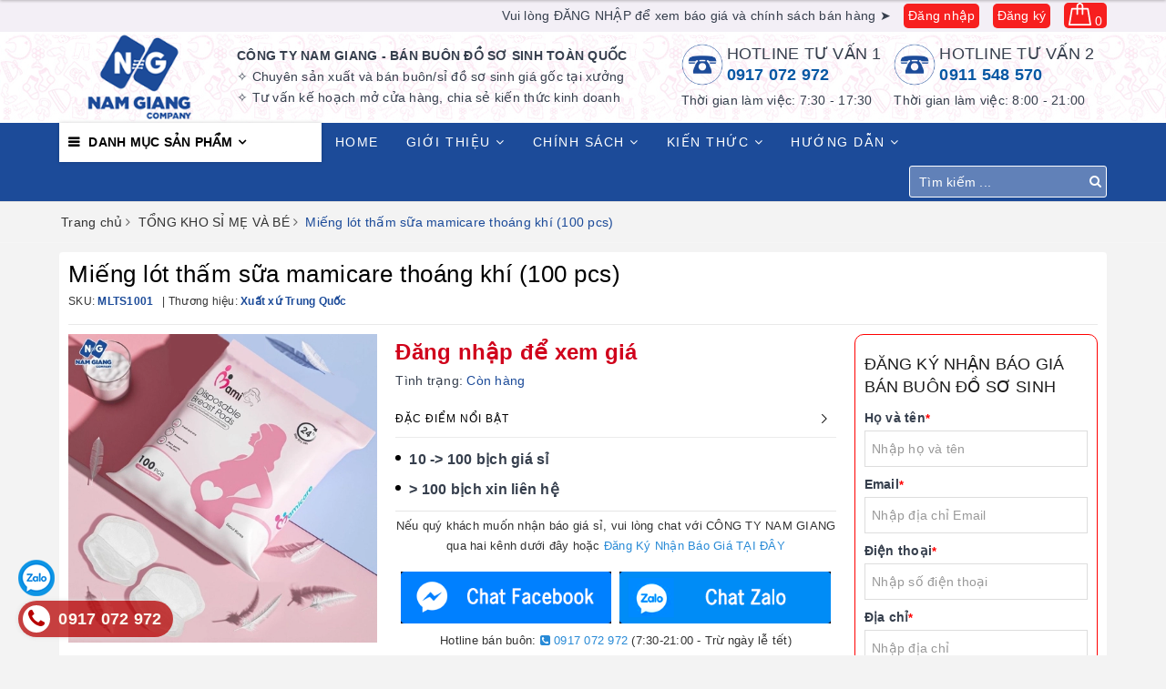

--- FILE ---
content_type: text/html; charset=utf-8
request_url: https://congtynamgiang.vn/mie-ng-lo-t-tha-m-su-a-mamicare-thoa-ng-khi-100-pcs
body_size: 29008
content:
<!DOCTYPE html>
<html lang="vi">
	<head>
		<meta name="facebook-domain-verification" content="a303xyfk7vey8kwnnqs79o8yarsq17" />
		<meta name="google-site-verification" content="fcWMXyb49uvTTh8moSM2Jn6eDF1c1t8HFyj801J2Yyg" />
		<meta charset="UTF-8" />
		<meta name="viewport" content="width=device-width, initial-scale=1, maximum-scale=1">			
		<title>Miếng lót thấm sữa mamicare thoáng khí (100 pcs) | SẢN XUẤT - BÁN BUÔN - BÁN SỈ ĐỒ SƠ SINH</title>
		<meta name="description" content="Miếng lót thấm sữa Mamicare 100 pcs có khả năng siêu thấm hút cực tốt lên đến 100 ml. Với hạt gel siêu thấm hút, miếng lót sẽ thấm hết phần sữa thừa và giữ sữa không bị tràn ra ngoài, sữa không ngấm ngược.Công nghệ hiện đại với lớp màng thấm một chiều giúp ngực mẹ luôn khô ráo, áo của mẹ cũng sẽ không bị ướt, bị ố hoặc">
		<meta name="keywords" content="Miếng lót thấm sữa mamicare thoáng khí (100 pcs), TỔNG KHO SỈ MẸ VÀ BÉ, HÚT SỮA - TÚI TRỮ - MIẾNG LÓT THẤM SỮA, ĐỒ DÙNG CHO MẸ SAU SINH, TỐP SỈ ĐỒ MẸ SAU SINH, SẢN XUẤT - BÁN BUÔN - BÁN SỈ ĐỒ SƠ SINH, congtynamgiang.vn"/>		
		<link rel="canonical" href="https://congtynamgiang.vn/mie-ng-lo-t-tha-m-su-a-mamicare-thoa-ng-khi-100-pcs"/>
		<meta name='revisit-after' content='1 days' />
		<meta name="robots" content="noodp,index,follow" />
		<link rel="icon" href="//bizweb.dktcdn.net/100/371/296/themes/743486/assets/favicon.png?1704680168216" type="image/x-icon" />
		<meta property="og:type" content="product"><meta property="og:title" content="Miếng lót thấm sữa mamicare thoáng khí (100 pcs)">
<meta property="og:image" content="https://bizweb.dktcdn.net/thumb/grande/100/371/296/products/mieng-lot-tham-sua-mamicare-thoang-khi-100pcs.jpg?v=1676360856417"><meta property="og:image:secure_url" content="https://bizweb.dktcdn.net/thumb/grande/100/371/296/products/mieng-lot-tham-sua-mamicare-thoang-khi-100pcs.jpg?v=1676360856417"><meta property="og:image" content="https://bizweb.dktcdn.net/thumb/grande/100/371/296/products/mieng-lot-tham-sua-mamicare-thoang-khi-100pcs-2.jpg?v=1676360857140"><meta property="og:image:secure_url" content="https://bizweb.dktcdn.net/thumb/grande/100/371/296/products/mieng-lot-tham-sua-mamicare-thoang-khi-100pcs-2.jpg?v=1676360857140"><meta property="og:image" content="https://bizweb.dktcdn.net/thumb/grande/100/371/296/products/mieng-lot-tham-sua-mamicare-thoang-khi-100pcs-1.jpg?v=1676360857737"><meta property="og:image:secure_url" content="https://bizweb.dktcdn.net/thumb/grande/100/371/296/products/mieng-lot-tham-sua-mamicare-thoang-khi-100pcs-1.jpg?v=1676360857737">
<meta property="og:price:amount" content="80.000"><meta property="og:price:currency" content="VND">
	<meta property="og:description" content="Miếng lót thấm sữa Mamicare 100 pcs có khả năng siêu thấm hút cực tốt lên đến 100 ml. Với hạt gel siêu thấm hút, miếng lót sẽ thấm hết phần sữa thừa và giữ sữa không bị tràn ra ngoài, sữa không ngấm ngược.Công nghệ hiện đại với lớp màng thấm một chiều giúp ngực mẹ luôn khô ráo, áo của mẹ cũng sẽ không bị ướt, bị ố hoặc">
	<meta property="og:url" content="https://congtynamgiang.vn/mie-ng-lo-t-tha-m-su-a-mamicare-thoa-ng-khi-100-pcs">
	<meta property="og:site_name" content="SẢN XUẤT - BÁN BUÔN - BÁN SỈ ĐỒ SƠ SINH">
		<link href="//bizweb.dktcdn.net/100/371/296/themes/743486/assets/bootstrap.scss.css?1704680168216" rel="stylesheet" type="text/css" media="all" />
		<link href="//bizweb.dktcdn.net/100/371/296/themes/743486/assets/plugin.scss.css?1704680168216" rel="stylesheet" type="text/css" media="all" />							
		<link href="//bizweb.dktcdn.net/100/371/296/themes/743486/assets/base.scss.css?1704680168216" rel="stylesheet" type="text/css" media="all" />	
		<link href="//bizweb.dktcdn.net/100/371/296/themes/743486/assets/evo-main.scss.css?1704680168216" rel="stylesheet" type="text/css" media="all" />
		<link href="//bizweb.dktcdn.net/100/371/296/themes/743486/assets/slick.scss.css?1704680168216" rel="stylesheet" type="text/css" media="all" />
		<link href="//maxcdn.bootstrapcdn.com/font-awesome/4.7.0/css/font-awesome.min.css" rel="stylesheet" type="text/css" media="all" />
		
		
		
		
		
		
		
		
		
		<link href="//bizweb.dktcdn.net/100/371/296/themes/743486/assets/evo-products.scss.css?1704680168216" rel="stylesheet" type="text/css" media="all" />
		
		
		<script>
	var Bizweb = Bizweb || {};
	Bizweb.store = 'congtynamgiang.mysapo.net';
	Bizweb.id = 371296;
	Bizweb.theme = {"id":743486,"name":"Evo Cook","role":"main"};
	Bizweb.template = 'product';
	if(!Bizweb.fbEventId)  Bizweb.fbEventId = 'xxxxxxxx-xxxx-4xxx-yxxx-xxxxxxxxxxxx'.replace(/[xy]/g, function (c) {
	var r = Math.random() * 16 | 0, v = c == 'x' ? r : (r & 0x3 | 0x8);
				return v.toString(16);
			});		
</script>
<script>
	(function () {
		function asyncLoad() {
			var urls = ["https://forms.sapoapps.vn/libs/js/surveyform.min.js?store=congtynamgiang.mysapo.net","https://google-shopping.sapoapps.vn/conversion-tracker/global-tag/4971.js?store=congtynamgiang.mysapo.net","https://google-shopping.sapoapps.vn/conversion-tracker/event-tag/4971.js?store=congtynamgiang.mysapo.net"];
			for (var i = 0; i < urls.length; i++) {
				var s = document.createElement('script');
				s.type = 'text/javascript';
				s.async = true;
				s.src = urls[i];
				var x = document.getElementsByTagName('script')[0];
				x.parentNode.insertBefore(s, x);
			}
		};
		window.attachEvent ? window.attachEvent('onload', asyncLoad) : window.addEventListener('load', asyncLoad, false);
	})();
</script>


<script>
	window.BizwebAnalytics = window.BizwebAnalytics || {};
	window.BizwebAnalytics.meta = window.BizwebAnalytics.meta || {};
	window.BizwebAnalytics.meta.currency = 'VND';
	window.BizwebAnalytics.tracking_url = '/s';

	var meta = {};
	
	meta.product = {"id": 29561159, "vendor": "Xuất xứ Trung Quốc", "name": "Miếng lót thấm sữa mamicare thoáng khí (100 pcs)",
	"type": "Miếng lót thấm sữa", "price": 80000 };
	
	
	for (var attr in meta) {
	window.BizwebAnalytics.meta[attr] = meta[attr];
	}
</script>

	
		<script src="/dist/js/stats.min.js?v=96f2ff2"></script>
	



<!-- Global site tag (gtag.js) - Google Analytics -->
<script async src="https://www.googletagmanager.com/gtag/js?id=G-TYXQMK3NL0"></script>
<script>
  window.dataLayer = window.dataLayer || [];
  function gtag(){dataLayer.push(arguments);}
  gtag('js', new Date());

  gtag('config', 'G-TYXQMK3NL0');
</script>
<script>

	window.enabled_enhanced_ecommerce = false;

</script>

<script>

	try {
		gtag('event', 'view_item', {
			items: [
				{
					id: 29561159,
					name: "Miếng lót thấm sữa mamicare thoáng khí (100 pcs)",
					brand: "Xuất xứ Trung Quốc",
					category: "Miếng lót thấm sữa",
					variant: "Default Title",
					price: '80000'
				}
			]
		});
	} catch(e) { console.error('ga script error', e);}

</script>






<script>
	var eventsListenerScript = document.createElement('script');
	eventsListenerScript.async = true;
	
	eventsListenerScript.src = "/dist/js/store_events_listener.min.js?v=1b795e9";
	
	document.getElementsByTagName('head')[0].appendChild(eventsListenerScript);
</script>





	
		
		<script src="https://cdnjs.cloudflare.com/ajax/libs/jquery/2.2.3/jquery.min.js" type="text/javascript"></script>
		
		
		<script>var ProductReviewsAppUtil=ProductReviewsAppUtil || {};</script>
		<script type="application/ld+json">
{
	"@context" : "http://schema.org",
  	"@type" : "Organization",
  	"legalName" : "SẢN XUẤT - BÁN BUÔN - BÁN SỈ ĐỒ SƠ SINH",
  	"url" : "https://congtynamgiang.vn",
  	"contactPoint":[{
    	"@type" : "ContactPoint",
    	"telephone" : "+84 0917 072 972",
    	"contactType" : "customer service"
  	}],
  	"logo":"//bizweb.dktcdn.net/100/371/296/themes/743486/assets/logo.png?1704680168216",
  	"sameAs":[
  	"https://www.facebook.com/congtynamgiang",
    "#"
	]
}
</script>
<script type="application/ld+json">
{
  "@context" : "http://schema.org",
  "@type" : "WebSite", 
  "name" : "SẢN XUẤT - BÁN BUÔN - BÁN SỈ ĐỒ SƠ SINH",
  "url" : "https://congtynamgiang.vn",
  "potentialAction":{
    	"@type" : "SearchAction",
    	"target" : "https://congtynamgiang.vn/search?query={search_term}",
    	"query-input" : "required name=search_term"
  	}                     
}
</script>
		<meta name="google-site-verification" content="YaJwEXaEEHXzaT0sDzFzP7Bs_5t9hkTSc1KKrdrSC98" />
	</head>

	<!-- Load Facebook SDK for JavaScript -->
      <div id="fb-root"></div>
      <script>
        window.fbAsyncInit = function() {
          FB.init({
            xfbml            : true,
            version          : 'v5.0'
          });
        };

        (function(d, s, id) {
        var js, fjs = d.getElementsByTagName(s)[0];
        if (d.getElementById(id)) return;
        js = d.createElement(s); js.id = id;
        js.src = 'https://connect.facebook.net/vi_VN/sdk/xfbml.customerchat.js';
        fjs.parentNode.insertBefore(js, fjs);
      }(document, 'script', 'facebook-jssdk'));</script>

      <!-- Your customer chat code -->
      <div class="fb-customerchat"
        attribution=setup_tool
        page_id="482011108668191"
  logged_in_greeting="CHÁT VỚI CÔNG TY NAM GIANG"
  logged_out_greeting="CHÁT VỚI CÔNG TY NAM GIANG">
      </div>
	
	<body class="bg-body  product">	
		
		<script src="//bizweb.dktcdn.net/100/371/296/themes/743486/assets/option-selectors.js?1704680168216" type="text/javascript"></script>
		<script src="//bizweb.dktcdn.net/assets/themes_support/api.jquery.js" type="text/javascript"></script>
		<script src="//bizweb.dktcdn.net/100/371/296/themes/743486/assets/slick.js?1704680168216" type="text/javascript"></script>
		
		
		
		<div class="evo-search-bar">
	<form action="/search" method="get">
		<div class="input-group">
			<input type="text" name="query" class="search-auto form-control" placeholder="Bạn cần tìm gì hôm nay?" />
			<span class="input-group-btn">
				<button class="btn btn-default" type="submit"><i class="fa fa-search"></i></button>
			</span>
		</div>
	</form>
	<button class="site-header__search" title="Đóng tìm kiếm"><svg xmlns="http://www.w3.org/2000/svg" width="26.045" height="26.044"><g data-name="Group 470"><path d="M19.736 17.918l-4.896-4.896 4.896-4.896a1.242 1.242 0 0 0-.202-1.616 1.242 1.242 0 0 0-1.615-.202l-4.896 4.896L8.127 6.31a1.242 1.242 0 0 0-1.615.202 1.242 1.242 0 0 0-.202 1.615l4.895 4.896-4.896 4.896a1.242 1.242 0 0 0 .202 1.615 1.242 1.242 0 0 0 1.616.202l4.896-4.896 4.896 4.896a1.242 1.242 0 0 0 1.615-.202 1.242 1.242 0 0 0 .202-1.615z" data-name="Path 224" fill="#1c1c1c"></path></g></svg></button>
</div>
<header class="header">
	<div class="topbar text-right hidden-lg hidden-md">
		<div class="container">
			
			<span class="hidden-lg hidden-md hidden-sm">Đăng nhập để xem báo giá</span>
			<a class="color" href="/account/login">Đăng nhập</a>
			<a class="color" href="/account/register">Đăng ký</a>
			
			<div class="evo-cart mini-cart">
				<a class="color" href="/cart" title="Giỏ hàng" rel="nofollow">
					<svg viewBox="0 0 100 100" data-radium="true" style="width: 25px;"><g stroke="none" stroke-width="1" fill="none" fill-rule="evenodd"><g transform="translate(-286.000000, -515.000000)" fill="#fff"><path d="M374.302082,541.184324 C374.044039,539.461671 372.581799,538.255814 370.861517,538.255814 L351.078273,538.255814 L351.078273,530.159345 C351.078273,521.804479 344.283158,515 335.93979,515 C327.596422,515 320.801307,521.804479 320.801307,530.159345 L320.801307,538.255814 L301.018063,538.255814 C299.297781,538.255814 297.835541,539.461671 297.577499,541.184324 L286.051608,610.951766 C285.87958,611.985357 286.137623,613.018949 286.825735,613.794143 C287.513848,614.569337 288.460003,615 289.492173,615 L382.387408,615 L382.473422,615 C384.451746,615 386,613.449612 386,611.468562 C386,611.037898 385.913986,610.693368 385.827972,610.348837 L374.302082,541.184324 L374.302082,541.184324 Z M327.854464,530.159345 C327.854464,525.680448 331.467057,522.062877 335.93979,522.062877 C340.412524,522.062877 344.025116,525.680448 344.025116,530.159345 L344.025116,538.255814 L327.854464,538.255814 L327.854464,530.159345 L327.854464,530.159345 Z M293.62085,608.023256 L304.028557,545.318691 L320.801307,545.318691 L320.801307,565.043066 C320.801307,567.024117 322.349561,568.574505 324.327886,568.574505 C326.30621,568.574505 327.854464,567.024117 327.854464,565.043066 L327.854464,545.318691 L344.025116,545.318691 L344.025116,565.043066 C344.025116,567.024117 345.57337,568.574505 347.551694,568.574505 C349.530019,568.574505 351.078273,567.024117 351.078273,565.043066 L351.078273,545.318691 L367.851024,545.318691 L378.25873,608.023256 L293.62085,608.023256 L293.62085,608.023256 Z"></path></g></g></svg>
					<span class="count_item_pr">0</span>
				</a>
			</div>
		</div>
	</div>
	<div class="evo-header-logo-search-cart hidden-lg hidden-md">
		<div class="container">
			<div class="row">
				<div class="col-md-2 logo evo-header-mobile">
					<button type="button" class="evo-flexitem evo-flexitem-fill navbar-toggle collapsed visible-sm visible-xs" id="trigger-mobile">
						<span class="icon-bar"></span>
						<span class="icon-bar"></span>
						<span class="icon-bar"></span>
					</button>
					<a href="/" class="logo-wrapper" title="SẢN XUẤT - BÁN BUÔN - BÁN SỈ ĐỒ SƠ SINH">
						<img src="[data-uri]" data-src="//bizweb.dktcdn.net/100/371/296/themes/743486/assets/logo.png?1704680168216" alt="SẢN XUẤT - BÁN BUÔN - BÁN SỈ ĐỒ SƠ SINH" class="lazy img-responsive" />
					</a>
					<div class="evo-flexitem evo-flexitem-fill visible-sm visible-xs">
						<a href="javascript:void(0);" class="site-header-search" rel="nofollow" title="Tìm kiếm">
							<i class="fa fa-search" aria-hidden="true"></i>
						</a>
					</div>
				</div>
				<div class="col-md-5 evo-header-search hidden-sm hidden-xs">
					<form action="/search" method="get">
						<div class="input-group">
							<input type="text" name="query" class="search-auto form-control" placeholder="Bạn cần tìm gì...?" />
							<span class="input-group-btn">
								<button class="btn btn-default" type="submit"><i class="fa fa-search"></i></button>
							</span>
						</div>
					</form>
				</div>
				<div class="col-md-5 evo-header-hotline-cart hidden-sm hidden-xs">
					<div class="product-recent-header">
						<div class="product-recent-title">
							Sản phẩm đã xem <i class="fa fa-caret-down" aria-hidden="true"></i>
						</div>
						<div class="product-recently-content">
							<div class="container">
								<div class="row">
									<div class="col-md-12">
										<div class="no-recently text-center">
											<img src="//bizweb.dktcdn.net/100/371/296/themes/743486/assets/nopro.png?1704680168216" alt="Sản phẩm đã xem" class="img-responsive center-block" />
											<p>Bạn chưa xem sản phẩm nào</p>
										</div>
										<div class="recent_products-row">
	<div class="recent_products">
		<div class="module-content">
			<div class="recent_items">
				<div id="recent-content" class="not-dqowl owl-theme owl-carousel">

				</div>
			</div>
		</div>
	</div>
</div>
<script>
	$(document).ready(function(){
		var name_pro = 'Miếng lót thấm sữa mamicare thoáng khí (100 pcs)';
		var alias_pro = 'mie-ng-lo-t-tha-m-su-a-mamicare-thoa-ng-khi-100-pcs';
		var featured_image_pro = 'https://bizweb.dktcdn.net/100/371/296/products/mieng-lot-tham-sua-mamicare-thoang-khi-100pcs.jpg?v=1676360856417';
		var url_pro = '/mie-ng-lo-t-tha-m-su-a-mamicare-thoa-ng-khi-100-pcs';
		var variant_id_pro = '81562407';
		
		var price_pro = '80.000₫';
		
		
		var price_sale_pro = '119.000₫';
		var hasSale_pro = 'true';
		var percent_sale_pro = '33';
		
		var array_list = [{
			'name':name_pro,'alias':alias_pro,'featured_image':featured_image_pro,'url':url_pro,'variant_id':variant_id_pro,'price':price_pro,'compare_at_price':price_sale_pro,'hasSale':hasSale_pro,'percent_sale':percent_sale_pro
		}];
		var list_viewed_pro_old = localStorage.getItem('last_viewed_products');
		var last_viewed_pro_new = "";
		if(list_viewed_pro_old == null || list_viewed_pro_old == '')
			last_viewed_pro_new = array_list;
		else{
			var list_viewed_pro_old = JSON.parse(localStorage.last_viewed_products);
			list_viewed_pro_old.splice(20, 1);
			for (i = 0; i < list_viewed_pro_old.length; i++) {
				if ( list_viewed_pro_old[i].alias == alias_pro ) {
					list_viewed_pro_old.splice(i,1);
					break;
				}
			}
			list_viewed_pro_old.unshift(array_list[0]);
			last_viewed_pro_new = list_viewed_pro_old;
		}
		localStorage.setItem('last_viewed_products',JSON.stringify(last_viewed_pro_new));
		var last_viewd_pro_array = JSON.parse(localStorage.last_viewed_products);

		var size_pro_review = last_viewd_pro_array.length;
		if ( size_pro_review >= 14 ) {
			size_pro_review = 14;
		} else {
			size_pro_review = last_viewd_pro_array.length;
		}
		if (size_pro_review < 2 ) {
			jQuery('.recent_products-row').addClass('hidden');
		}else{
			jQuery('.no-recently').addClass('hidden');
		}
		if (size_pro_review > 0 ) {
			for (i = 0; i < size_pro_review; i++){
				var alias_product = last_viewd_pro_array[i];
				if (!!alias_product.alias){
					Ant.clone_item_view(alias_product);
				}
			}
		}
		$('#recent-content').slick({
			dots: true,
			arrows: false,
			slidesToShow: 8,
			slidesToScroll: 8,
			verticalSwiping: true,
			infinite: false
		});
	});
</script>
									</div>
								</div>
							</div>
						</div>
					</div>
					<div class="hotline">
						<div class="user-content-right">
							
							<a href="tel:0917072972" title="Hỗ trợ mua hàng 0917072972">
								<span class="evo-hotline"> 0917 072 972</span>
								<span class="evo-title">Hỗ trợ mua hàng</span>
							</a>
							
						</div>
					</div>
					<div class="evo-account">
						<a href="/account" title="Tài khoản" rel="nofollow">
							<img src="//bizweb.dktcdn.net/100/371/296/themes/743486/assets/user.svg?1704680168216" alt="SẢN XUẤT - BÁN BUÔN - BÁN SỈ ĐỒ SƠ SINH" class="img-responsive" />
						</a>
						<ul>
							
							<li><a rel="nofollow" href="/account/login" title="Đăng nhập">Đăng nhập</a></li>
							<li><a rel="nofollow" href="/account/register" title="Đăng ký">Đăng ký</a></li>
							
						</ul>
					</div>
					<div class="evo-cart mini-cart">
						<a href="/cart" title="Giỏ hàng" rel="nofollow">
							<svg viewBox="0 0 100 100" data-radium="true" style="width: 25px;"><g stroke="none" stroke-width="1" fill="none" fill-rule="evenodd"><g transform="translate(-286.000000, -515.000000)" fill="#fff"><path d="M374.302082,541.184324 C374.044039,539.461671 372.581799,538.255814 370.861517,538.255814 L351.078273,538.255814 L351.078273,530.159345 C351.078273,521.804479 344.283158,515 335.93979,515 C327.596422,515 320.801307,521.804479 320.801307,530.159345 L320.801307,538.255814 L301.018063,538.255814 C299.297781,538.255814 297.835541,539.461671 297.577499,541.184324 L286.051608,610.951766 C285.87958,611.985357 286.137623,613.018949 286.825735,613.794143 C287.513848,614.569337 288.460003,615 289.492173,615 L382.387408,615 L382.473422,615 C384.451746,615 386,613.449612 386,611.468562 C386,611.037898 385.913986,610.693368 385.827972,610.348837 L374.302082,541.184324 L374.302082,541.184324 Z M327.854464,530.159345 C327.854464,525.680448 331.467057,522.062877 335.93979,522.062877 C340.412524,522.062877 344.025116,525.680448 344.025116,530.159345 L344.025116,538.255814 L327.854464,538.255814 L327.854464,530.159345 L327.854464,530.159345 Z M293.62085,608.023256 L304.028557,545.318691 L320.801307,545.318691 L320.801307,565.043066 C320.801307,567.024117 322.349561,568.574505 324.327886,568.574505 C326.30621,568.574505 327.854464,567.024117 327.854464,565.043066 L327.854464,545.318691 L344.025116,545.318691 L344.025116,565.043066 C344.025116,567.024117 345.57337,568.574505 347.551694,568.574505 C349.530019,568.574505 351.078273,567.024117 351.078273,565.043066 L351.078273,545.318691 L367.851024,545.318691 L378.25873,608.023256 L293.62085,608.023256 L293.62085,608.023256 Z"></path></g></g></svg>
							<span class="count_item_pr">0</span>
						</a>
						<div class="top-cart-content">					
							<ul id="cart-sidebar" class="mini-products-list count_li">
								<li class="list-item"><ul></ul></li>
								<li class="action">
									<ul>
										<li class="li-fix-1"><div class="top-subtotal">Tổng tiền thanh toán:<span class="price"></span></div></li>
										<li class="li-fix-2">
											<div class="actions clearfix">
												<a rel="nofollow" href="/cart" class="btn btn-primary" title="Giỏ hàng"><i class="fa fa-shopping-basket"></i> Giỏ hàng</a>
												<a rel="nofollow" href="/checkout" class="btn btn-checkout btn-gray" title="Thanh toán"><i class="fa fa-random"></i> Thanh toán</a>
											</div>
										</li>
									</ul>
								</li>
							</ul>
						</div>
					</div>
				</div>
			</div>
		</div>
	</div>
	<div class="header-desktop hidden-sm hidden-xs">
		<div class="topbar text-right">
			<div class="container">
				
				<span class="hidden-xs">Vui lòng ĐĂNG NHẬP để xem báo giá và chính sách bán hàng  ➤</span>
				<a class="color" href="/account/login">Đăng nhập</a>
				<a class="color" href="/account/register">Đăng ký</a>
				

				<div class="evo-cart mini-cart">
					<a class="color" href="/cart" title="Giỏ hàng" rel="nofollow">
						<svg viewBox="0 0 100 100" data-radium="true" style="width: 25px;"><g stroke="none" stroke-width="1" fill="none" fill-rule="evenodd"><g transform="translate(-286.000000, -515.000000)" fill="#fff"><path d="M374.302082,541.184324 C374.044039,539.461671 372.581799,538.255814 370.861517,538.255814 L351.078273,538.255814 L351.078273,530.159345 C351.078273,521.804479 344.283158,515 335.93979,515 C327.596422,515 320.801307,521.804479 320.801307,530.159345 L320.801307,538.255814 L301.018063,538.255814 C299.297781,538.255814 297.835541,539.461671 297.577499,541.184324 L286.051608,610.951766 C285.87958,611.985357 286.137623,613.018949 286.825735,613.794143 C287.513848,614.569337 288.460003,615 289.492173,615 L382.387408,615 L382.473422,615 C384.451746,615 386,613.449612 386,611.468562 C386,611.037898 385.913986,610.693368 385.827972,610.348837 L374.302082,541.184324 L374.302082,541.184324 Z M327.854464,530.159345 C327.854464,525.680448 331.467057,522.062877 335.93979,522.062877 C340.412524,522.062877 344.025116,525.680448 344.025116,530.159345 L344.025116,538.255814 L327.854464,538.255814 L327.854464,530.159345 L327.854464,530.159345 Z M293.62085,608.023256 L304.028557,545.318691 L320.801307,545.318691 L320.801307,565.043066 C320.801307,567.024117 322.349561,568.574505 324.327886,568.574505 C326.30621,568.574505 327.854464,567.024117 327.854464,565.043066 L327.854464,545.318691 L344.025116,545.318691 L344.025116,565.043066 C344.025116,567.024117 345.57337,568.574505 347.551694,568.574505 C349.530019,568.574505 351.078273,567.024117 351.078273,565.043066 L351.078273,545.318691 L367.851024,545.318691 L378.25873,608.023256 L293.62085,608.023256 L293.62085,608.023256 Z"></path></g></g></svg>
						<span class="count_item_pr">0</span>
					</a>
					<div class="top-cart-content">					
						<ul id="cart-sidebar" class="mini-products-list count_li">
							<li class="list-item"><ul></ul></li>
							<li class="action">
								<ul>
									<li class="li-fix-1"><div class="top-subtotal">Tổng tiền thanh toán:<span class="price"></span></div></li>
									<li class="li-fix-2">
										<div class="actions clearfix">
											<a rel="nofollow" href="/cart" class="btn btn-primary" title="Giỏ hàng"><i class="fa fa-shopping-basket"></i> Giỏ hàng</a>
											<a rel="nofollow" href="/checkout" class="btn btn-checkout btn-gray" title="Thanh toán"><i class="fa fa-random"></i> Thanh toán</a>
										</div>
									</li>
								</ul>
							</li>
						</ul>
					</div>
				</div>
			</div>
		</div>
		<div class="main">
			<div class="container">
				<div class="row">
					<div class="col-md-2">
						<a a href="/"><img src="[data-uri]" data-src="//bizweb.dktcdn.net/100/371/296/themes/743486/assets/logo.png?1704680168216" alt="SẢN XUẤT - BÁN BUÔN - BÁN SỈ ĐỒ SƠ SINH" class="lazy img-responsive" /></a>
					</div>
					<div class="col-md-5">
						<div class="text">
							<b>CÔNG TY NAM GIANG - BÁN BUÔN ĐỒ SƠ SINH TOÀN QUỐC</b><br/>
							✧ Chuyên sản xuất và bán buôn/sỉ đồ sơ sinh giá gốc tại xưởng<br/>
							✧ Tư vấn kế hoạch mở cửa hàng, chia sẻ kiến thức kinh doanh
						</div>
					</div>
					<div class="col-md-5">
						<div class="item">
							<div class="phone">
								<span>HOTLINE TƯ VẤN 1</span>
								<b><a href="tel:0917072972"> 0917 072 972</a></b>
							</div>
							<p>Thời gian làm việc: 7:30 - 17:30</p>
						</div>
						<div class="item">
							<div class="phone">
								<span>HOTLINE TƯ VẤN 2</span>
								<b><a href="tel:0911548570"> 0911 548 570</a></b>
							</div>
							<p>Thời gian làm việc: 8:00 - 21:00</p>
						</div>
					</div>
				</div>
			</div>
		</div>
	</div>
	<div class="evo-main-nav">
		<div class="container">
			<div class="clearfix">
				<div class="col-md-3 col-lg-3 no-padding">
					
<div class="mobile-main-menu hidden-lg hidden-md">
	<div class="drawer-header">
		<div id="close-nav">
			<svg viewBox="0 0 100 100" data-radium="true" style="width: 16px;"><g stroke="none" stroke-width="1" fill="none" fill-rule="evenodd"><g transform="translate(-645.000000, -879.000000)" fill="#1c4b99"><path d="M743.998989,926.504303 L697.512507,880.032702 C696.909905,879.430293 695.962958,879 695.016011,879 C694.069064,879 693.122117,879.430293 692.519515,880.032702 L646.033033,926.504303 C644.655656,927.881239 644.655656,930.118761 646.033033,931.495697 C646.721722,932.184165 647.582582,932.528399 648.529529,932.528399 C649.476476,932.528399 650.337337,932.184165 651.026025,931.495697 L691.486482,891.048193 L691.486482,975.471601 C691.486482,977.450947 693.036031,979 695.016011,979 C696.995991,979 698.54554,977.450947 698.54554,975.471601 L698.54554,891.048193 L739.005997,931.495697 C740.383374,932.872633 742.621612,932.872633 743.998989,931.495697 C745.376366,930.118761 745.29028,927.881239 743.998989,926.504303 L743.998989,926.504303 Z" transform="translate(695.000000, 929.000000) rotate(-90.000000) translate(-695.000000, -929.000000) "></path></g></g></svg>
		</div>
		<a href="/" class="logo-wrapper" title="SẢN XUẤT - BÁN BUÔN - BÁN SỈ ĐỒ SƠ SINH">
			<img src="[data-uri]" data-src="//bizweb.dktcdn.net/100/371/296/themes/743486/assets/logo.png?1704680168216" alt="SẢN XUẤT - BÁN BUÔN - BÁN SỈ ĐỒ SƠ SINH" class="lazy img-responsive center-block" />
		</a>
		
	</div>
	<div class="ul-first-menu">
		
		<a rel="nofollow" href="/account/login" title="Đăng nhập">Đăng nhập</a>
		<a rel="nofollow" href="/account/register" title="Đăng ký">Đăng ký</a>
		
	</div>
</div>

					<div class="mainmenu mainmenu-other">
	<span>Danh mục sản phẩm</span>
	<div class="nav-cate">
		<ul id="menu2017">
			
			
			
			
			
			
			
			
			
			<li class="dropdown menu-item-count">
				<a class="evo-categories-a" href="/quan-ao-so-sinh-cho-be" title="QUẦN ÁO SƠ SINH">QUẦN ÁO SƠ SINH<i class="fa fa-angle-down hidden-lg hidden-md" data-toggle="dropdown"></i></a>
				<div class="subcate gd-menu">
					<div class="evo-cate-list ">
						
						
						<aside>
							<a class="evo-categories-main-sub" href="/bo-so-sinh-dai-tay" title="Bộ sơ sinh dài tay">Bộ sơ sinh dài tay</a>
						</aside>
						
						
						
						<aside>
							<a class="evo-categories-main-sub" href="/quan-dong-bim-cho-be" title="Quần đóng bỉm">Quần đóng bỉm</a>
						</aside>
						
						
						
						<aside>
							<a class="evo-categories-main-sub" href="/bo-body-cho-be" title="Bộ body cho bé">Bộ body cho bé</a>
						</aside>
						
						
						
						<aside>
							<a class="evo-categories-main-sub" href="/quan-ao-so-sinh-ni-bong" title="Bộ sơ sinh thu đông">Bộ sơ sinh thu đông</a>
						</aside>
						
						
						
						<aside>
							<a class="evo-categories-main-sub" href="/ao-gile-cotton-ni-bong-cho-be" title="Áo gile - Áo khoác">Áo gile - Áo khoác</a>
						</aside>
						
						
						
						<aside>
							<a class="evo-categories-main-sub" href="/do-len-mua-dong-cho-be" title="Đồ len mùa đông">Đồ len mùa đông</a>
						</aside>
						
						
						
						<aside>
							<a class="evo-categories-main-sub" href="/bo-so-sinh-coc-tay" title="Bộ sơ sinh cộc tay">Bộ sơ sinh cộc tay</a>
						</aside>
						
							
					</div>
					
					<div class="evo-banner-cate hidden-sm hidden-xs">
						<a href="#" title="QUẦN ÁO SƠ SINH">
							<img data-src="//bizweb.dktcdn.net/100/371/296/themes/743486/assets/evo-cate-image-1.jpg?1704680168216" src="[data-uri]" alt="QUẦN ÁO SƠ SINH" class="lazy img-responsive center-block" />
						</a>
					</div>
					
				</div>
			</li>
			
			
			
			
			
			
			<li class="dropdown menu-item-count">
				<a class="evo-categories-a" href="/do-so-sinh-thiet-yeu" title="ĐỒ SƠ SINH THIẾT YẾU">ĐỒ SƠ SINH THIẾT YẾU<i class="fa fa-angle-down hidden-lg hidden-md" data-toggle="dropdown"></i></a>
				<div class="subcate gd-menu">
					<div class="evo-cate-list ">
						
						
						<aside>
							<a class="evo-categories-main-sub" href="/khan-sua-khan-gac-so-sinh" title="Khăn xô - Khăn sữa">Khăn xô - Khăn sữa</a>
						</aside>
						
						
						
						<aside>
							<a class="evo-categories-main-sub" href="/khan-tam-so-sinh-cac-loai" title="Khăn tắm cho bé">Khăn tắm cho bé</a>
						</aside>
						
						
						
						<aside>
							<a class="evo-categories-main-sub" href="/chan-he-chan-u-chan-long-cho-be" title="Chăn hè,chăn ủ,chăn lông">Chăn hè,chăn ủ,chăn lông</a>
						</aside>
						
						
						
						<aside>
							<a class="evo-categories-main-sub" href="/tam-lot-chong-tham" title="Tấm lót chống thấm">Tấm lót chống thấm</a>
						</aside>
						
						
						
						<aside>
							<a class="evo-categories-main-sub" href="/ta-lot-so-sinh" title="Tã lót sơ sinh">Tã lót sơ sinh</a>
						</aside>
						
						
						
						<aside>
							<a class="evo-categories-main-sub" href="/bo-chan-so-sinh" title="Bộ chặn sơ sinh">Bộ chặn sơ sinh</a>
						</aside>
						
						
						
						<aside>
							<a class="evo-categories-main-sub" href="/bao-tay-chan-cho-be" title="Bao tay chân cho bé">Bao tay chân cho bé</a>
						</aside>
						
						
						
						<aside>
							<a class="evo-categories-main-sub" href="/goi-so-sinh" title="Gối sơ sinh">Gối sơ sinh</a>
						</aside>
						
						
						
						<aside>
							<a class="evo-categories-main-sub" href="/mu-so-sinh" title="Mũ sơ sinh">Mũ sơ sinh</a>
						</aside>
						
						
						
						<aside>
							<a class="evo-categories-main-sub" href="/yem-so-sinh" title="Yếm sơ sinh">Yếm sơ sinh</a>
						</aside>
						
						
						
						<aside>
							<a class="evo-categories-main-sub" href="/che-thop-so-sinh" title="Che thóp sơ sinh">Che thóp sơ sinh</a>
						</aside>
						
						
						
						<aside>
							<a class="evo-categories-main-sub" href="/khan-yem-tam-giac" title="Khăn yếm tam giác">Khăn yếm tam giác</a>
						</aside>
						
						
						
						<aside>
							<a class="evo-categories-main-sub" href="/man-chup-cho-be" title="Màn chụp cho bé">Màn chụp cho bé</a>
						</aside>
						
						
						
						<aside>
							<a class="evo-categories-main-sub" href="/phu-kien-cho-be-so-sinh" title="Phụ kiện bé sơ sinh">Phụ kiện bé sơ sinh</a>
						</aside>
						
						
						
						<aside class="aside-evo">
							<a class="evo-categories-main-sub" href="/do-dung-so-sinh-can-thiet-khac" title="Đồ dùng cần thiết khác">Đồ dùng cần thiết khác<i class="fa fa-angle-down hidden-lg hidden-md" data-toggle="dropdown"></i></a>
							<div class="list-evo-categories-main-sub">
								
								<a href="/ga-chong-tham-cho-be" title="Ga chống thấm cho bé">Ga chống thấm cho bé</a>
								
								<a href="/ghe-tap-ngoi-cho-be" title="Ghế tập ngồi cho bé">Ghế tập ngồi cho bé</a>
								
								<a href="/thu-nhoi-bong-cho-be" title="Thú nhồi bông cho bé">Thú nhồi bông cho bé</a>
								
							</div>
						</aside>
						
							
					</div>
					
					<div class="evo-banner-cate hidden-sm hidden-xs">
						<a href="#" title="ĐỒ SƠ SINH THIẾT YẾU">
							<img data-src="//bizweb.dktcdn.net/100/371/296/themes/743486/assets/evo-cate-image-2.jpg?1704680168216" src="[data-uri]" alt="ĐỒ SƠ SINH THIẾT YẾU" class="lazy img-responsive center-block" />
						</a>
					</div>
					
				</div>
			</li>
			
			
			
			
			
			
			<li class="dropdown menu-item-count">
				<a class="evo-categories-a" href="/cham-soc-suc-khoe-cho-be" title="CHĂM SÓC SỨC KHỎE">CHĂM SÓC SỨC KHỎE<i class="fa fa-angle-down hidden-lg hidden-md" data-toggle="dropdown"></i></a>
				<div class="subcate gd-menu">
					<div class="evo-cate-list ">
						
						
						<aside>
							<a class="evo-categories-main-sub" href="/quan-bung-tua-luoi-bang-ron" title="Tưa lưỡi - Băng rốn">Tưa lưỡi - Băng rốn</a>
						</aside>
						
						
						
						<aside>
							<a class="evo-categories-main-sub" href="/giay-uot-khan-vai-kho-da-nang" title="Giấy ướt - Khăn vải khô">Giấy ướt - Khăn vải khô</a>
						</aside>
						
						
						
						<aside>
							<a class="evo-categories-main-sub" href="/do-nhiet-do-nhiet-ke-cho-be" title="Nhiệt độ - Nhiệt kế">Nhiệt độ - Nhiệt kế</a>
						</aside>
						
						
						
						<aside>
							<a class="evo-categories-main-sub" href="/kem-ham-sua-duong-da-cho-be" title="Kem hăm, sữa dưỡng da">Kem hăm, sữa dưỡng da</a>
						</aside>
						
						
						
						<aside>
							<a class="evo-categories-main-sub" href="/phan-rom-ngan-ngua-rom-say" title="Phấn rôm sảy cho bé">Phấn rôm sảy cho bé</a>
						</aside>
						
						
						
						<aside>
							<a class="evo-categories-main-sub" href="/tinh-dau-thien-nhien" title="Tinh dầu thiên nhiên">Tinh dầu thiên nhiên</a>
						</aside>
						
						
						
						<aside>
							<a class="evo-categories-main-sub" href="/dung-cu-hut-mui-cho-be" title="Đồ dùng chăm sóc mũi">Đồ dùng chăm sóc mũi</a>
						</aside>
						
						
						
						<aside>
							<a class="evo-categories-main-sub" href="/dung-cu-cham-soc-tai" title="Đồ dùng chăm sóc tai">Đồ dùng chăm sóc tai</a>
						</aside>
						
						
						
						<aside>
							<a class="evo-categories-main-sub" href="/bam-mong-tay-cho-be" title="Bấm móng tay cho bé">Bấm móng tay cho bé</a>
						</aside>
						
						
						
						<aside>
							<a class="evo-categories-main-sub" href="/cham-soc-rang-mieng-cho-be" title="Chăm sóc răng miệng bé">Chăm sóc răng miệng bé</a>
						</aside>
						
						
						
						<aside>
							<a class="evo-categories-main-sub" href="/dung-cu-cham-soc-toc" title="Đồ dùng chăm sóc tóc">Đồ dùng chăm sóc tóc</a>
						</aside>
						
						
						
						<aside>
							<a class="evo-categories-main-sub" href="/do-dung-bao-ve-be" title="Đồ dùng bảo vệ bé">Đồ dùng bảo vệ bé</a>
						</aside>
						
						
						
						<aside>
							<a class="evo-categories-main-sub" href="/khau-trang-so-sinh-cho-tre" title="Khẩu trang cho bé">Khẩu trang cho bé</a>
						</aside>
						
						
						
						<aside>
							<a class="evo-categories-main-sub" href="/cho-be-ve-sinh" title="Cho bé vệ sinh">Cho bé vệ sinh</a>
						</aside>
						
						
						
						<aside>
							<a class="evo-categories-main-sub" href="/do-dung-tien-ich-cho-be" title="Đồ dùng tiện ích cho bé">Đồ dùng tiện ích cho bé</a>
						</aside>
						
							
					</div>
					
					<div class="evo-banner-cate hidden-sm hidden-xs">
						<a href="#" title="CHĂM SÓC SỨC KHỎE">
							<img data-src="//bizweb.dktcdn.net/100/371/296/themes/743486/assets/evo-cate-image-3.jpg?1704680168216" src="[data-uri]" alt="CHĂM SÓC SỨC KHỎE" class="lazy img-responsive center-block" />
						</a>
					</div>
					
				</div>
			</li>
			
			
			
			
			
			
			<li class="dropdown menu-item-count">
				<a class="evo-categories-a" href="/do-dung-cho-be-an-uong" title="CHO BÉ ĂN UỐNG">CHO BÉ ĂN UỐNG<i class="fa fa-angle-down hidden-lg hidden-md" data-toggle="dropdown"></i></a>
				<div class="subcate gd-menu">
					<div class="evo-cate-list fix-evo-cate-list">
						
						
						<aside>
							<a class="evo-categories-main-sub" href="/binh-sua-cho-be" title="Bình sữa cho bé">Bình sữa cho bé</a>
						</aside>
						
						
						
						<aside>
							<a class="evo-categories-main-sub" href="/bat-an-dam-cho-be" title="Bát ăn dặm cho bé">Bát ăn dặm cho bé</a>
						</aside>
						
						
						
						<aside>
							<a class="evo-categories-main-sub" href="/binh-hut-binh-tap-uong-nuoc" title="Bình hút - Bình tập uống">Bình hút - Bình tập uống</a>
						</aside>
						
						
						
						<aside>
							<a class="evo-categories-main-sub" href="/set-dung-cu-an-dam" title="Sét đồ dùng ăn dặm">Sét đồ dùng ăn dặm</a>
						</aside>
						
						
						
						<aside>
							<a class="evo-categories-main-sub" href="/cay-choi-co-binh-sua" title="Cọ bình sữa cho bé">Cọ bình sữa cho bé</a>
						</aside>
						
						
						
						<aside>
							<a class="evo-categories-main-sub" href="/coc-uong-nuoc-sua-thuoc-cho-be" title="Cốc cho bé uống">Cốc cho bé uống</a>
						</aside>
						
						
						
						<aside>
							<a class="evo-categories-main-sub" href="/binh-u-chao-cho-be" title="Bình ủ cháo cho bé">Bình ủ cháo cho bé</a>
						</aside>
						
						
						
						<aside>
							<a class="evo-categories-main-sub" href="/khay-an-dung-cu-chia-thuc-an" title="Khay, dụng cụ chia thức ăn">Khay, dụng cụ chia thức ăn</a>
						</aside>
						
						
						
						<aside>
							<a class="evo-categories-main-sub" href="/nuoc-rua-binh-sua" title="Nước rửa bình sữa">Nước rửa bình sữa</a>
						</aside>
						
						
						
						<aside>
							<a class="evo-categories-main-sub" href="/thia-dua-tap-an-cho-be" title="Thìa - Đũa tập ăn">Thìa - Đũa tập ăn</a>
						</aside>
						
						
						
						<aside>
							<a class="evo-categories-main-sub" href="/ty-ngam-ngam-nuou-cho-be" title="Ty ngậm, ngậm nướu">Ty ngậm, ngậm nướu</a>
						</aside>
						
						
						
						<aside>
							<a class="evo-categories-main-sub" href="/num-vu-num-ty-thay-the" title="Núm ty thay thế">Núm ty thay thế</a>
						</aside>
						
						
						
						<aside>
							<a class="evo-categories-main-sub" href="/tui-nhai-hoa-qua-chong-hoc" title="Túi nhai chống hóc">Túi nhai chống hóc</a>
						</aside>
						
						
						
						<aside>
							<a class="evo-categories-main-sub" href="/khay-gia-up-binh-sua" title="Khay giá úp bình sữa">Khay giá úp bình sữa</a>
						</aside>
						
						
						
						<aside>
							<a class="evo-categories-main-sub" href="/may-xay-da-nang" title="Máy xay đa năng">Máy xay đa năng</a>
						</aside>
						
						
						
						<aside>
							<a class="evo-categories-main-sub" href="/may-tiet-trung-va-giu-am" title="Máy tiệt trùng & giữ ấm">Máy tiệt trùng & giữ ấm</a>
						</aside>
						
						
						
						<aside>
							<a class="evo-categories-main-sub" href="/dung-cu-che-bien-thuc-an" title="Dụng cụ chế biến thức ăn">Dụng cụ chế biến thức ăn</a>
						</aside>
						
						
						
						<aside>
							<a class="evo-categories-main-sub" href="/ghe-an-dam-cho-be" title="Ghế ăn dặm cho bé">Ghế ăn dặm cho bé</a>
						</aside>
						
						
						
						<aside>
							<a class="evo-categories-main-sub" href="/binh-thia-an-dam" title="Bình thìa ăn dặm">Bình thìa ăn dặm</a>
						</aside>
						
						
						
						<aside>
							<a class="evo-categories-main-sub" href="/hop-dung-sua-bot" title="Hộp đựng sữa bột">Hộp đựng sữa bột</a>
						</aside>
						
							
					</div>
					
				</div>
			</li>
			
			
			
			
			
			
			<li class="dropdown menu-item-count">
				<a class="evo-categories-a" href="/do-dung-cho-be-tam" title="CHO BÉ TẮM GIẶT">CHO BÉ TẮM GIẶT<i class="fa fa-angle-down hidden-lg hidden-md" data-toggle="dropdown"></i></a>
				<div class="subcate gd-menu">
					<div class="evo-cate-list fix-evo-cate-list">
						
						
						<aside>
							<a class="evo-categories-main-sub" href="/dau-goi-sua-tam-so-sinh" title="Dầu gội sữa tắm sơ sinh">Dầu gội sữa tắm sơ sinh</a>
						</aside>
						
						
						
						<aside>
							<a class="evo-categories-main-sub" href="/chau-thau-tam-rua-cho-be" title="Chậu - Thau tắm rửa">Chậu - Thau tắm rửa</a>
						</aside>
						
						
						
						<aside>
							<a class="evo-categories-main-sub" href="/nhiet-ke-do-nhiet-do-nuoc-tam" title="Đo nhiệt độ nước tắm">Đo nhiệt độ nước tắm</a>
						</aside>
						
						
						
						<aside>
							<a class="evo-categories-main-sub" href="/bot-giat-nuoc-giat-nuoc-xa-vai-cho-be" title="Nước giặt - Nước xả vải">Nước giặt - Nước xả vải</a>
						</aside>
						
						
						
						<aside>
							<a class="evo-categories-main-sub" href="/phu-kiem-tam-rua-cho-be" title="Phụ kiện tắm rửa">Phụ kiện tắm rửa</a>
						</aside>
						
						
						
						<aside>
							<a class="evo-categories-main-sub" href="/moc-treo-phoi-quan-ao" title="Móc phơi quần áo">Móc phơi quần áo</a>
						</aside>
						
							
					</div>
					
				</div>
			</li>
			
			
			
			
			
			
			<li class="dropdown menu-item-count">
				<a class="evo-categories-a" href="/do-dung-cho-me-sau-sinh" title="CHO MẸ SAU SINH">CHO MẸ SAU SINH<i class="fa fa-angle-down hidden-lg hidden-md" data-toggle="dropdown"></i></a>
				<div class="subcate gd-menu">
					<div class="evo-cate-list fix-evo-cate-list">
						
						
						<aside>
							<a class="evo-categories-main-sub" href="/bo-quan-ao-sau-sinh" title="Bộ quần áo sau sinh">Bộ quần áo sau sinh</a>
						</aside>
						
						
						
						<aside>
							<a class="evo-categories-main-sub" href="/ao-lot-quan-lot-bau-sau-sinh" title="Áo lót - Quần lót bầu">Áo lót - Quần lót bầu</a>
						</aside>
						
						
						
						<aside>
							<a class="evo-categories-main-sub" href="/gen-bung-dai-gen-cho-me-sau-sinh" title="Ghen bụng - Đai ghen eo">Ghen bụng - Đai ghen eo</a>
						</aside>
						
						
						
						<aside>
							<a class="evo-categories-main-sub" href="/dai-em-be-diu-tre-em" title="Đai - Địu em bé">Đai - Địu em bé</a>
						</aside>
						
						
						
						<aside>
							<a class="evo-categories-main-sub" href="/lan-balo-tui-dung-do-cho-me-di-sinh" title="Làn - Balo - Túi đựng đồ">Làn - Balo - Túi đựng đồ</a>
						</aside>
						
						
						
						<aside>
							<a class="evo-categories-main-sub" href="/hut-sua-tui-tru-mieng-lot-tham-sua" title="Hút sữa, túi trữ , thấm sữa">Hút sữa, túi trữ , thấm sữa</a>
						</aside>
						
						
						
						<aside>
							<a class="evo-categories-main-sub" href="/my-pham-cho-me" title="Mỹ phẩm cho mẹ">Mỹ phẩm cho mẹ</a>
						</aside>
						
						
						
						<aside>
							<a class="evo-categories-main-sub" href="/dinh-duong-cho-me" title="Dinh dưỡng cho mẹ">Dinh dưỡng cho mẹ</a>
						</aside>
						
						
						
						<aside>
							<a class="evo-categories-main-sub" href="/tu-thuoc-gia-dinh" title="Tủ thuốc gia đình">Tủ thuốc gia đình</a>
						</aside>
						
						
						
						<aside>
							<a class="evo-categories-main-sub" href="/tro-ty-cho-me" title="Núm trợ ty cho mẹ">Núm trợ ty cho mẹ</a>
						</aside>
						
						
						
						<aside>
							<a class="evo-categories-main-sub" href="/phu-kien-cho-me" title="Phụ kiện cho mẹ">Phụ kiện cho mẹ</a>
						</aside>
						
							
					</div>
					
				</div>
			</li>
			
			
			
			
			
			
			<li class="dropdown menu-item-count">
				<a class="evo-categories-a" href="/cho-be-tap-di-di-hoc" title="CHO BÉ TẬP ĐI, ĐI HỌC">CHO BÉ TẬP ĐI, ĐI HỌC<i class="fa fa-angle-down hidden-lg hidden-md" data-toggle="dropdown"></i></a>
				<div class="subcate gd-menu">
					<div class="evo-cate-list fix-evo-cate-list">
						
						
						<aside>
							<a class="evo-categories-main-sub" href="/balo-cap-sach-cho-be" title="Balo, túi, cặp sách">Balo, túi, cặp sách</a>
						</aside>
						
						
						
						<aside>
							<a class="evo-categories-main-sub" href="/giay-dep-tap-di" title="Dép sandal tập đi">Dép sandal tập đi</a>
						</aside>
						
						
						
						<aside>
							<a class="evo-categories-main-sub" href="/tat-so-sinh-cho-be" title="Tất sơ sinh cho bé">Tất sơ sinh cho bé</a>
						</aside>
						
						
						
						<aside>
							<a class="evo-categories-main-sub" href="/xe-tap-di" title="Xe tập đi">Xe tập đi</a>
						</aside>
						
							
					</div>
					
				</div>
			</li>
			
			
			
			
			
			
			<li class="dropdown menu-item-count">
				<a class="evo-categories-a" href="/do-choi-tre-em" title="ĐỒ CHƠI TRẺ EM">ĐỒ CHƠI TRẺ EM<i class="fa fa-angle-down hidden-lg hidden-md" data-toggle="dropdown"></i></a>
				<div class="subcate gd-menu">
					<div class="evo-cate-list fix-evo-cate-list">
						
						
						<aside>
							<a class="evo-categories-main-sub" href="/do-choi-phong-tam" title="Đồ chơi phòng tắm">Đồ chơi phòng tắm</a>
						</aside>
						
						
						
						<aside>
							<a class="evo-categories-main-sub" href="/tham-nhac-ke-chu-a" title="Thảm nhạc, kệ chữ A">Thảm nhạc, kệ chữ A</a>
						</aside>
						
						
						
						<aside>
							<a class="evo-categories-main-sub" href="/do-choi-am-nhac" title="Đồ chơi âm nhạc">Đồ chơi âm nhạc</a>
						</aside>
						
						
						
						<aside>
							<a class="evo-categories-main-sub" href="/do-choi-van-dong" title="Đồ chơi vận động">Đồ chơi vận động</a>
						</aside>
						
						
						
						<aside>
							<a class="evo-categories-main-sub" href="/xuc-xac-cam-tay-cho-be" title="Xúc xắc cầm tay cho bé">Xúc xắc cầm tay cho bé</a>
						</aside>
						
							
					</div>
					
				</div>
			</li>
			
			
			
			
			
			
			<li class="dropdown menu-item-count">
				<a class="evo-categories-a" href="/thuong-hieu" title="THƯƠNG HIỆU">THƯƠNG HIỆU<i class="fa fa-angle-down hidden-lg hidden-md" data-toggle="dropdown"></i></a>
				<div class="subcate gd-menu">
					<div class="evo-cate-list fix-evo-cate-list">
						
						
						<aside>
							<a class="evo-categories-main-sub" href="/emom" title="EMOM">EMOM</a>
						</aside>
						
						
						
						<aside>
							<a class="evo-categories-main-sub" href="/boona" title="BOONA">BOONA</a>
						</aside>
						
						
						
						<aside>
							<a class="evo-categories-main-sub" href="/kichilachi" title="KICHILACHI">KICHILACHI</a>
						</aside>
						
						
						
						<aside>
							<a class="evo-categories-main-sub" href="/honper" title="HONPER">HONPER</a>
						</aside>
						
							
					</div>
					
				</div>
			</li>
			
			
		</ul>
	</div>
</div>
				</div>
				<div class="col-md-9 col-lg-9 no-padding">
					<ul id="nav" class="nav">
	
	
	
	
	
	<li class="nav-item "><a class="nav-link" href="/" title="HOME">HOME</a></li>
	
	
	
	
	
	<li class=" nav-item has-childs ">
		<a href="/gioi-thieu-ve-cong-ty-nam-giang" class="nav-link" title="Giới thiệu">Giới thiệu <i class="fa fa-angle-down" data-toggle="dropdown"></i></a>			
					
		<ul class="dropdown-menu">
			
			
			<li class="nav-item-lv2"><a class="nav-link" href="/gioi-thieu-ve-cong-ty-nam-giang" title="Giới thiệu công ty nam giang">Giới thiệu công ty nam giang</a></li>
			
			
			
			<li class="nav-item-lv2"><a class="nav-link" href="/lien-he" title="Liên hệ">Liên hệ</a></li>
			
			
		</ul>
		
	</li>
	
	
	
	
	
	<li class=" nav-item has-childs ">
		<a href="/ban-buon-si-do-so-sinh-gia-xuat-xuong" class="nav-link" title="Chính sách">Chính sách <i class="fa fa-angle-down" data-toggle="dropdown"></i></a>			
					
		<ul class="dropdown-menu">
			
			
			<li class="nav-item-lv2"><a class="nav-link" href="/cam-ket-ban-buon-do-so-sinh-cong-ty-nam-giang" title="Cam kết bán buôn/sỉ">Cam kết bán buôn/sỉ</a></li>
			
			
			
			<li class="nav-item-lv2"><a class="nav-link" href="/ban-buon-si-do-so-sinh-gia-xuat-xuong" title="Chính sách bán buôn/sỉ">Chính sách bán buôn/sỉ</a></li>
			
			
			
			<li class="nav-item-lv2"><a class="nav-link" href="/chinh-sach-van-chuyen-giao-hang-cong-ty-nam-giang" title="Chính sách vận chuyển">Chính sách vận chuyển</a></li>
			
			
			
			<li class="nav-item-lv2"><a class="nav-link" href="/quy-dinh-doi-tra-hang-tai-cong-ty-nam-giang" title="Quy định đổi trả hàng">Quy định đổi trả hàng</a></li>
			
			
		</ul>
		
	</li>
	
	
	
	
	
	<li class=" nav-item has-childs ">
		<a href="/kien-thuc-kinh-doanh-do-so-sinh" class="nav-link" title="Kiến thức">Kiến thức <i class="fa fa-angle-down" data-toggle="dropdown"></i></a>			
					
		<ul class="dropdown-menu">
			
			
			<li class="nav-item-lv2"><a class="nav-link" href="/chia-se-kinh-nghiem-ban-hang-do-so-sinh" title="Kinh nghiệm bán hàng">Kinh nghiệm bán hàng</a></li>
			
			
			
			<li class="nav-item-lv2"><a class="nav-link" href="/kien-thuc-kinh-doanh-do-so-sinh" title="Kiến thức kinh doanh">Kiến thức kinh doanh</a></li>
			
			
		</ul>
		
	</li>
	
	
	
	
	
	<li class=" nav-item has-childs ">
		<a href="/" class="nav-link" title="Hướng dẫn">Hướng dẫn <i class="fa fa-angle-down" data-toggle="dropdown"></i></a>			
					
		<ul class="dropdown-menu">
			
			
			<li class="nav-item-lv2"><a class="nav-link" href="/huong-dan-dang-ky-dang-nhap-tai-khoan-tai-website-cong-ty-nam-giang" title="Hướng dẫn đăng kí tài khoản">Hướng dẫn đăng kí tài khoản</a></li>
			
			
			
			<li class="nav-item-lv2"><a class="nav-link" href="/huong-dan-mo-khoa-gia-san-pham-nhan-bao-gia-tai-congtynamgiang-vn" title="Hướng dẫn xem giá sản phẩm">Hướng dẫn xem giá sản phẩm</a></li>
			
			
			
			<li class="nav-item-lv2"><a class="nav-link" href="/" title="Đặt hàng trên Website">Đặt hàng trên Website</a></li>
			
			
			
			<li class="nav-item-lv2"><a class="nav-link" href="/dat-hang-va-thanh-toan-tai-cong-ty-nam-giang-tren-zalo-fanpage" title="Đặt hàng trên Zalo, Fanpage...">Đặt hàng trên Zalo, Fanpage...</a></li>
			
			
			
			<li class="nav-item-lv2"><a class="nav-link" href="/dieu-khoan-dich-vu-cua-cong-ty-nam-giang" title="Điều khoản dịch vụ">Điều khoản dịch vụ</a></li>
			
			
		</ul>
		
	</li>
	
	
	<li class="nav-item last">
		<form action="/search" method="get">
			<input type="text" class="form-control" maxlength="70" name="query" id="search" placeholder="Tìm kiếm ...">
			<button type="submit"><i class="fa fa-search"></i></button>
		</form>
	</li>
</ul>
				</div>
			</div>
		</div>
	</div>
</header>
		
		
		<link href="//bizweb.dktcdn.net/100/371/296/themes/743486/assets/picbox.scss.css?1704680168216" rel="stylesheet" type="text/css" media="all" />
		<script src="//bizweb.dktcdn.net/100/371/296/themes/743486/assets/picbox.js?1704680168216" type="text/javascript"></script>	
		
		<div class="fix-layout">
			
<section class="bread-crumb margin-bottom-10">
	<div class="container">
		<div class="row">
			<div class="col-xs-12">
				<ul class="breadcrumb" itemscope itemtype="http://data-vocabulary.org/Breadcrumb">					
					<li class="home"><a itemprop="url" href="/" title="Trang chủ"><span itemprop="title">Trang chủ</span></a><span><i class="fa fa-angle-right"></i></span></li>
					
					
					<li><a itemprop="url" href="/tong-kho-si-me-va-be" title="TỔNG KHO SỈ MẸ VÀ BÉ"><span itemprop="title">TỔNG KHO SỈ MẸ VÀ BÉ</span></a><span><i class="fa fa-angle-right"></i></span></li>
					
					<li ><strong><span itemprop="title">Mi&#234;́ng lót th&#226;́m sữa mamicare thoáng khí (100 pcs)</span></strong><li>
					
				</ul>
			</div>
		</div>
	</div>
</section>
<section class="product margin-top-10" itemscope itemtype="http://schema.org/Product">	
	<meta itemprop="image" content="https://bizweb.dktcdn.net/thumb/grande/100/371/296/products/mieng-lot-tham-sua-mamicare-thoang-khi-100pcs.jpg?v=1676360856417">
	<meta itemprop="description" content="Miếng lót thấm sữa Mamicare 100 pcs có khả năng siêu thấm hút cực tốt lên đến 100 ml. Với hạt gel siêu thấm hút, miếng lót sẽ thấm hết phần sữa thừa và giữ sữa không bị tràn ra ngoài, sữa không ngấm ngược.Công nghệ hiện đại với lớp màng thấm một chiều giúp ngực mẹ luôn khô ráo, áo của mẹ cũng sẽ ...">
	<meta itemprop="name" content="Mi&#234;́ng lót th&#226;́m sữa mamicare thoáng khí (100 pcs)">
	<div class="container">
		<div class="row details-product padding-bottom-10">
			<div class="col-md-12 col-lg-12 col-xs-12 col-sm-12 product-bottom">
				<div class="product-white-bg">
					<div class="row">
						<div class="col-xs-12 col-sm-12 col-lg-12 col-md-12 details-pro">
							<div class="product-top clearfix">
								<h1 class="title-head">Mi&#234;́ng lót th&#226;́m sữa mamicare thoáng khí (100 pcs)</h1>
								
								<div class="sku-product clearfix">
									<div class="item-sku">
										SKU: <span class="variant-sku" itemprop="sku" content="MLTS1001">MLTS1001</span>
										<span class="hidden" itemprop="brand" itemscope itemtype="https://schema.org/brand">SẢN XUẤT - BÁN BUÔN - BÁN SỈ ĐỒ SƠ SINH</span>
									</div>
									<div class="item-sku">
										Thương hiệu:
										<span class="vendor">
											
											Xuất xứ Trung Quốc
											
										</span>
									</div>
								</div>
								
							</div>
						</div>
						<div class="col-xs-12 col-sm-12 col-lg-9 col-md-9" style="padding:0">
							<div class="col-xs-12 col-sm-6 col-lg-5 col-md-5">
								<div class="relative product-image-block">
									
									<div class="slider-big-video clearfix margin-bottom-10">
										<div class="slider slider-for">
											
											<a href="//bizweb.dktcdn.net/thumb/1024x1024/100/371/296/products/mieng-lot-tham-sua-mamicare-thoang-khi-100pcs.jpg?v=1676360856417" title="Click để xem">
												<img src="[data-uri]" data-lazy="//bizweb.dktcdn.net/thumb/large/100/371/296/products/mieng-lot-tham-sua-mamicare-thoang-khi-100pcs.jpg?v=1676360856417" alt="Mi&#234;́ng lót th&#226;́m sữa mamicare thoáng khí (100 pcs)" data-image="https://bizweb.dktcdn.net/100/371/296/products/mieng-lot-tham-sua-mamicare-thoang-khi-100pcs.jpg?v=1676360856417" class="img-responsive center-block">
											</a>
											
											<a href="//bizweb.dktcdn.net/thumb/1024x1024/100/371/296/products/mieng-lot-tham-sua-mamicare-thoang-khi-100pcs-2.jpg?v=1676360857140" title="Click để xem">
												<img src="[data-uri]" data-lazy="//bizweb.dktcdn.net/thumb/large/100/371/296/products/mieng-lot-tham-sua-mamicare-thoang-khi-100pcs-2.jpg?v=1676360857140" alt="Mi&#234;́ng lót th&#226;́m sữa mamicare thoáng khí (100 pcs)" data-image="https://bizweb.dktcdn.net/100/371/296/products/mieng-lot-tham-sua-mamicare-thoang-khi-100pcs-2.jpg?v=1676360857140" class="img-responsive center-block">
											</a>
											
											<a href="//bizweb.dktcdn.net/thumb/1024x1024/100/371/296/products/mieng-lot-tham-sua-mamicare-thoang-khi-100pcs-1.jpg?v=1676360857737" title="Click để xem">
												<img src="[data-uri]" data-lazy="//bizweb.dktcdn.net/thumb/large/100/371/296/products/mieng-lot-tham-sua-mamicare-thoang-khi-100pcs-1.jpg?v=1676360857737" alt="Mi&#234;́ng lót th&#226;́m sữa mamicare thoáng khí (100 pcs)" data-image="https://bizweb.dktcdn.net/100/371/296/products/mieng-lot-tham-sua-mamicare-thoang-khi-100pcs-1.jpg?v=1676360857737" class="img-responsive center-block">
											</a>
											
											<a href="//bizweb.dktcdn.net/thumb/1024x1024/100/371/296/products/mieng-lot-tham-sua-mamicare-thoang-khi-100pcs-3.jpg?v=1676360858477" title="Click để xem">
												<img src="[data-uri]" data-lazy="//bizweb.dktcdn.net/thumb/large/100/371/296/products/mieng-lot-tham-sua-mamicare-thoang-khi-100pcs-3.jpg?v=1676360858477" alt="Mi&#234;́ng lót th&#226;́m sữa mamicare thoáng khí (100 pcs)" data-image="https://bizweb.dktcdn.net/100/371/296/products/mieng-lot-tham-sua-mamicare-thoang-khi-100pcs-3.jpg?v=1676360858477" class="img-responsive center-block">
											</a>
											
											<a href="//bizweb.dktcdn.net/thumb/1024x1024/100/371/296/products/mieng-lot-tham-sua-mamicare-thoang-khi-100pcs-4.jpg?v=1676360859330" title="Click để xem">
												<img src="[data-uri]" data-lazy="//bizweb.dktcdn.net/thumb/large/100/371/296/products/mieng-lot-tham-sua-mamicare-thoang-khi-100pcs-4.jpg?v=1676360859330" alt="Mi&#234;́ng lót th&#226;́m sữa mamicare thoáng khí (100 pcs)" data-image="https://bizweb.dktcdn.net/100/371/296/products/mieng-lot-tham-sua-mamicare-thoang-khi-100pcs-4.jpg?v=1676360859330" class="img-responsive center-block">
											</a>
											
										</div>
									</div>
									<div class="slider-has-video clearfix">
										<div class="slider slider-nav">
											
											<div class="fixs">
												<img class="lazy" src="[data-uri]" data-src="https://bizweb.dktcdn.net/100/371/296/products/mieng-lot-tham-sua-mamicare-thoang-khi-100pcs.jpg?v=1676360856417" alt="Mi&#234;́ng lót th&#226;́m sữa mamicare thoáng khí (100 pcs)" data-image="https://bizweb.dktcdn.net/100/371/296/products/mieng-lot-tham-sua-mamicare-thoang-khi-100pcs.jpg?v=1676360856417" />
											</div>
											
											<div class="fixs">
												<img class="lazy" src="[data-uri]" data-src="https://bizweb.dktcdn.net/100/371/296/products/mieng-lot-tham-sua-mamicare-thoang-khi-100pcs-2.jpg?v=1676360857140" alt="Mi&#234;́ng lót th&#226;́m sữa mamicare thoáng khí (100 pcs)" data-image="https://bizweb.dktcdn.net/100/371/296/products/mieng-lot-tham-sua-mamicare-thoang-khi-100pcs-2.jpg?v=1676360857140" />
											</div>
											
											<div class="fixs">
												<img class="lazy" src="[data-uri]" data-src="https://bizweb.dktcdn.net/100/371/296/products/mieng-lot-tham-sua-mamicare-thoang-khi-100pcs-1.jpg?v=1676360857737" alt="Mi&#234;́ng lót th&#226;́m sữa mamicare thoáng khí (100 pcs)" data-image="https://bizweb.dktcdn.net/100/371/296/products/mieng-lot-tham-sua-mamicare-thoang-khi-100pcs-1.jpg?v=1676360857737" />
											</div>
											
											<div class="fixs">
												<img class="lazy" src="[data-uri]" data-src="https://bizweb.dktcdn.net/100/371/296/products/mieng-lot-tham-sua-mamicare-thoang-khi-100pcs-3.jpg?v=1676360858477" alt="Mi&#234;́ng lót th&#226;́m sữa mamicare thoáng khí (100 pcs)" data-image="https://bizweb.dktcdn.net/100/371/296/products/mieng-lot-tham-sua-mamicare-thoang-khi-100pcs-3.jpg?v=1676360858477" />
											</div>
											
											<div class="fixs">
												<img class="lazy" src="[data-uri]" data-src="https://bizweb.dktcdn.net/100/371/296/products/mieng-lot-tham-sua-mamicare-thoang-khi-100pcs-4.jpg?v=1676360859330" alt="Mi&#234;́ng lót th&#226;́m sữa mamicare thoáng khí (100 pcs)" data-image="https://bizweb.dktcdn.net/100/371/296/products/mieng-lot-tham-sua-mamicare-thoang-khi-100pcs-4.jpg?v=1676360859330" />
											</div>
											
										</div>
									</div>
									
									
									<div class="social-sharing margin-top-10">
										<script type="text/javascript" src="//s7.addthis.com/js/300/addthis_widget.js#pubid=ra-5a099baca270babc"></script>
										<div class="addthis_inline_share_toolbox_7dnb"></div>
									</div>
									
								</div>
							</div>
							<div class="col-xs-12 col-sm-6 col-lg-7 col-md-7 details-pro">
								<div itemprop="offers" itemscope="" itemtype="http://schema.org/Offer">
									
									<a href="/account/login?returnUrl=/mie-ng-lo-t-tha-m-su-a-mamicare-thoa-ng-khi-100-pcs" class="login-price">Đăng nhập để xem giá</a>
									
									
<div class="inventory_quantity">
	<span class="stock-brand-title">Tình trạng:</span>
	
	<span class="a-stock a2"><link itemprop="availability" href="http://schema.org/InStock" />Còn hàng</span>
	
</div>
									
									
									<div class="evo-product-summary product_description margin-bottom-10">
										<a class="evo-product-tabs-header" href="javascript:void(0);">
											<span>Đặc điểm nổi bật</span>
											<svg xmlns="http://www.w3.org/2000/svg" width="5.658" height="9.903" viewBox="0 0 5.658 9.903">
												<path d="M5429 1331.94l4.451 4.451-4.451 4.452" stroke="#1c1c1c" stroke-linecap="round" fill="none" transform="translate(-5428.5 -1331.44)"></path>
											</svg>
										</a>
										<div class="rte description rte-summary">
											<ul>
<li><strong><span style="font-size:16px;"><span style="font-family:Tahoma,Geneva,sans-serif;">10 -&gt; 100 bịch giá sỉ</span></span></strong></li>
<li><strong><span style="font-size:16px;"><span style="font-family:Tahoma,Geneva,sans-serif;">&gt; 100 bịch xin liên hệ</span></span></strong></li></ul>								
										</div>
									</div>
									
									
									








								</div>
								<div class="form-product">
									<form enctype="multipart/form-data" id="add-to-cart-form" action="/cart/add" method="post" class="clearfix form-inline">
										
										<div class="box-variant clearfix  hidden ">
											
											<input type="hidden" name="variantId" value="81562407" />
											
										</div>
										
									</form>
								</div>
								
								
								<div class="call-and-payment">
									<p class="popup">
										Nếu quý khách muốn nhận báo giá sỉ, vui lòng chat với CÔNG TY NAM GIANG qua hai kênh dưới đây hoặc <a href="javascript:;" data-toggle="modal" data-target="#myModal">Đăng Ký Nhận Báo Giá TẠI ĐÂY</a>
									</p>
									<div class="modal fade" id="myModal" tabindex="-1" role="dialog" aria-labelledby="myModalLabel">
										<div class="modal-dialog" role="document">
											<div class="modal-content">
												<button type="button" class="close" data-dismiss="modal" aria-label="Close"><span aria-hidden="true">&times;</span></button>
												<div class="modal-body">
													<div data-app='bizweb_form' data-form-id='5075'></div>
												</div>
											</div>
										</div>
									</div>
									<div class="chatbuttons">
										<a title="Chat FaceBook" href="https://www.facebook.com/messages/t/congtynamgiang" target="_blank"><img src="//bizweb.dktcdn.net/100/371/296/themes/743486/assets/chat-facebook.png?1704680168216" alt="Chat Facebook"></a>
										<a title="Chat Zalo" href="https://zalo.me/0917072972" target="_blank"><img src="//bizweb.dktcdn.net/100/371/296/themes/743486/assets/chat-zalo.png?1704680168216" alt="Chat Zalo"></a>
									</div>

									
									Hotline bán buôn:  <a href="tel:0917072972" title="0917072972"><i class="fa fa-phone-square" aria-hidden="true"></i>  0917 072 972</a> (7:30-21:00 - Trừ ngày lễ tết)
									
								</div>
								
							</div>
							
							
							
							
												
							
							<div class="col-xs-12 col-sm-12 col-lg-12 col-md-12 margin-top-10 margin-bottom-10">
								<div class="related-product product-white-bg">
									<div class="home-title text-center" style="margin-bottom:0">
										<h4><a href="/tong-kho-si-me-va-be" title="SẢN PHẨM LIÊN QUAN">SẢN PHẨM LIÊN QUAN</a></h4>
									</div>
									<div class="evo-owl-product clearfix">
										
										
										<div class="evo-slick">
											 
<div class="evo-product-block-item">
	<div class="product_thumb">
		<a class="primary_img" href="/xuc-xac-luc-lac-trong-co-nhac-cho-be" title="X&#250;c xắc lục lạc trống c&#243; nhạc cho b&#233;">
			<img class="lazy" src="[data-uri]" data-src="//bizweb.dktcdn.net/thumb/large/100/371/296/products/xuc-xac-luc-lac-trong-co-nhac.jpg?v=1729218737843" alt="X&#250;c xắc lục lạc trống c&#243; nhạc cho b&#233;" />
		</a>
		<a class="secondary_img" href="/xuc-xac-luc-lac-trong-co-nhac-cho-be" title="X&#250;c xắc lục lạc trống c&#243; nhạc cho b&#233;">
			
			<img class="lazy" src="[data-uri]" data-src="//bizweb.dktcdn.net/thumb/large/100/371/296/products/xuc-xac-luc-lac-trong-co-nhac-1.jpg?v=1729218738207" alt="X&#250;c xắc lục lạc trống c&#243; nhạc cho b&#233;" />
			
		</a>
		
		<div class="label_product">
			<span class="label_sale"> 35% </span>
		</div>
		
		
		
	</div>
	<div class="product_content">
		<div class="product_name">
			<h4><a href="/xuc-xac-luc-lac-trong-co-nhac-cho-be" title="X&#250;c xắc lục lạc trống c&#243; nhạc cho b&#233;">X&#250;c xắc lục lạc trống c&#243; nhạc cho b&#233;</a></h4>
		</div>
		<div class="price-container">
			
			<span class="current_price login-price">
				<a href="/account/login">Đăng nhập để xem giá</a>
			</span>
			
		</div>
	</div>
</div>
										</div>
										
										
										
										<div class="evo-slick">
											 
<div class="evo-product-block-item">
	<div class="product_thumb">
		<a class="primary_img" href="/gam-nuou-xuc-xac-silicon-luc-lac-co-nhac" title="Gặm nướu x&#250;c xắc silicon lục lạc c&#243; nhạc">
			<img class="lazy" src="[data-uri]" data-src="//bizweb.dktcdn.net/thumb/large/100/371/296/products/gam-nuou-xuc-xac-silicon-luc-lac-co-nhac.jpg?v=1729216195667" alt="Gặm nướu x&#250;c xắc silicon lục lạc c&#243; nhạc" />
		</a>
		<a class="secondary_img" href="/gam-nuou-xuc-xac-silicon-luc-lac-co-nhac" title="Gặm nướu x&#250;c xắc silicon lục lạc c&#243; nhạc">
			
			<img class="lazy" src="[data-uri]" data-src="//bizweb.dktcdn.net/thumb/large/100/371/296/products/gam-nuou-xuc-xac-silicon-luc-lac-co-nhac-1.jpg?v=1729216196213" alt="Gặm nướu x&#250;c xắc silicon lục lạc c&#243; nhạc" />
			
		</a>
		
		<div class="label_product">
			<span class="label_sale"> 33% </span>
		</div>
		
		
		
	</div>
	<div class="product_content">
		<div class="product_name">
			<h4><a href="/gam-nuou-xuc-xac-silicon-luc-lac-co-nhac" title="Gặm nướu x&#250;c xắc silicon lục lạc c&#243; nhạc">Gặm nướu x&#250;c xắc silicon lục lạc c&#243; nhạc</a></h4>
		</div>
		<div class="price-container">
			
			<span class="current_price login-price">
				<a href="/account/login">Đăng nhập để xem giá</a>
			</span>
			
		</div>
	</div>
</div>
										</div>
										
										
										
										<div class="evo-slick">
											 
<div class="evo-product-block-item">
	<div class="product_thumb">
		<a class="primary_img" href="/gam-nuou-xuc-xac-co-den-co-nhac-kem-hop" title="Gặm nướu x&#250;c xắc c&#243; đ&#232;n c&#243; nhạc k&#232;m hộp">
			<img class="lazy" src="[data-uri]" data-src="//bizweb.dktcdn.net/thumb/large/100/371/296/products/gam-nuou-xuc-xac-co-den-co-nhac-kem-hop.jpg?v=1729215413810" alt="Gặm nướu x&#250;c xắc c&#243; đ&#232;n c&#243; nhạc k&#232;m hộp" />
		</a>
		<a class="secondary_img" href="/gam-nuou-xuc-xac-co-den-co-nhac-kem-hop" title="Gặm nướu x&#250;c xắc c&#243; đ&#232;n c&#243; nhạc k&#232;m hộp">
			
			<img class="lazy" src="[data-uri]" data-src="//bizweb.dktcdn.net/thumb/large/100/371/296/products/gam-nuou-xuc-xac-co-den-co-nhac-kem-hop-1.jpg?v=1729215414373" alt="Gặm nướu x&#250;c xắc c&#243; đ&#232;n c&#243; nhạc k&#232;m hộp" />
			
		</a>
		
		<div class="label_product">
			<span class="label_sale"> 35% </span>
		</div>
		
		
		
	</div>
	<div class="product_content">
		<div class="product_name">
			<h4><a href="/gam-nuou-xuc-xac-co-den-co-nhac-kem-hop" title="Gặm nướu x&#250;c xắc c&#243; đ&#232;n c&#243; nhạc k&#232;m hộp">Gặm nướu x&#250;c xắc c&#243; đ&#232;n c&#243; nhạc k&#232;m hộp</a></h4>
		</div>
		<div class="price-container">
			
			<span class="current_price login-price">
				<a href="/account/login">Đăng nhập để xem giá</a>
			</span>
			
		</div>
	</div>
</div>
										</div>
										
										
										
										<div class="evo-slick">
											 
<div class="evo-product-block-item">
	<div class="product_thumb">
		<a class="primary_img" href="/gac-ro-luoi-molli-tua-que" title="Gạc rơ lưỡi MOLLI tưa que">
			<img class="lazy" src="[data-uri]" data-src="//bizweb.dktcdn.net/thumb/large/100/371/296/products/gac-ro-luoi-molli-tua-que.jpg?v=1729154602383" alt="Gạc rơ lưỡi MOLLI tưa que" />
		</a>
		<a class="secondary_img" href="/gac-ro-luoi-molli-tua-que" title="Gạc rơ lưỡi MOLLI tưa que">
			
			<img class="lazy" src="[data-uri]" data-src="//bizweb.dktcdn.net/thumb/large/100/371/296/products/gac-ro-luoi-molli-tua-que-1.jpg?v=1729154603180" alt="Gạc rơ lưỡi MOLLI tưa que" />
			
		</a>
		
		<div class="label_product">
			<span class="label_sale"> 23% </span>
		</div>
		
		
		
	</div>
	<div class="product_content">
		<div class="product_name">
			<h4><a href="/gac-ro-luoi-molli-tua-que" title="Gạc rơ lưỡi MOLLI tưa que">Gạc rơ lưỡi MOLLI tưa que</a></h4>
		</div>
		<div class="price-container">
			
			<span class="current_price login-price">
				<a href="/account/login">Đăng nhập để xem giá</a>
			</span>
			
		</div>
	</div>
</div>
										</div>
										
										
										
										<div class="evo-slick">
											 
<div class="evo-product-block-item">
	<div class="product_thumb">
		<a class="primary_img" href="/diu-ngoi-tre-em-aimama-cao-cap" title="Địu ngồi trẻ em AIMAMA cao cấp">
			<img class="lazy" src="[data-uri]" data-src="//bizweb.dktcdn.net/thumb/large/100/371/296/products/diu-ngoi-tre-em-aimama-cao-cap.jpg?v=1727409276790" alt="Địu ngồi trẻ em AIMAMA cao cấp" />
		</a>
		<a class="secondary_img" href="/diu-ngoi-tre-em-aimama-cao-cap" title="Địu ngồi trẻ em AIMAMA cao cấp">
			
			<img class="lazy" src="[data-uri]" data-src="//bizweb.dktcdn.net/thumb/large/100/371/296/products/diu-ngoi-tre-em-aimama-cao-cap-1.jpg?v=1727409277320" alt="Địu ngồi trẻ em AIMAMA cao cấp" />
			
		</a>
		
		<div class="label_product">
			<span class="label_sale"> 17% </span>
		</div>
		
		
		
	</div>
	<div class="product_content">
		<div class="product_name">
			<h4><a href="/diu-ngoi-tre-em-aimama-cao-cap" title="Địu ngồi trẻ em AIMAMA cao cấp">Địu ngồi trẻ em AIMAMA cao cấp</a></h4>
		</div>
		<div class="price-container">
			
			<span class="current_price login-price">
				<a href="/account/login">Đăng nhập để xem giá</a>
			</span>
			
		</div>
	</div>
</div>
										</div>
										
										
										
										<div class="evo-slick">
											 
<div class="evo-product-block-item">
	<div class="product_thumb">
		<a class="primary_img" href="/diu-ngoi-han-quoc-imama-hinh-sao" title="Địu ngồi H&#224;n Quốc IMAMA h&#236;nh sao">
			<img class="lazy" src="[data-uri]" data-src="//bizweb.dktcdn.net/thumb/large/100/371/296/products/diu-ngoi-han-quoc-imama-hinh-sao.jpg?v=1727408902930" alt="Địu ngồi H&#224;n Quốc IMAMA h&#236;nh sao" />
		</a>
		<a class="secondary_img" href="/diu-ngoi-han-quoc-imama-hinh-sao" title="Địu ngồi H&#224;n Quốc IMAMA h&#236;nh sao">
			
			<img class="lazy" src="[data-uri]" data-src="//bizweb.dktcdn.net/thumb/large/100/371/296/products/diu-ngoi-han-quoc-imama-hinh-sao-1.jpg?v=1727408903817" alt="Địu ngồi H&#224;n Quốc IMAMA h&#236;nh sao" />
			
		</a>
		
		<div class="label_product">
			<span class="label_sale"> 22% </span>
		</div>
		
		
		
	</div>
	<div class="product_content">
		<div class="product_name">
			<h4><a href="/diu-ngoi-han-quoc-imama-hinh-sao" title="Địu ngồi H&#224;n Quốc IMAMA h&#236;nh sao">Địu ngồi H&#224;n Quốc IMAMA h&#236;nh sao</a></h4>
		</div>
		<div class="price-container">
			
			<span class="current_price login-price">
				<a href="/account/login">Đăng nhập để xem giá</a>
			</span>
			
		</div>
	</div>
</div>
										</div>
										
										
										
										<div class="evo-slick">
											 
<div class="evo-product-block-item">
	<div class="product_thumb">
		<a class="primary_img" href="/diu-ngoi-da-nang-tre-em-imama" title="Địu ngồi đa năng trẻ em IMAMA">
			<img class="lazy" src="[data-uri]" data-src="//bizweb.dktcdn.net/thumb/large/100/371/296/products/diu-ngoi-da-nang-tre-em-imama.jpg?v=1727408550797" alt="Địu ngồi đa năng trẻ em IMAMA" />
		</a>
		<a class="secondary_img" href="/diu-ngoi-da-nang-tre-em-imama" title="Địu ngồi đa năng trẻ em IMAMA">
			
			<img class="lazy" src="[data-uri]" data-src="//bizweb.dktcdn.net/thumb/large/100/371/296/products/diu-ngoi-da-nang-tre-em-imama-1.jpg?v=1727408551310" alt="Địu ngồi đa năng trẻ em IMAMA" />
			
		</a>
		
		<div class="label_product">
			<span class="label_sale"> 26% </span>
		</div>
		
		
		
	</div>
	<div class="product_content">
		<div class="product_name">
			<h4><a href="/diu-ngoi-da-nang-tre-em-imama" title="Địu ngồi đa năng trẻ em IMAMA">Địu ngồi đa năng trẻ em IMAMA</a></h4>
		</div>
		<div class="price-container">
			
			<span class="current_price login-price">
				<a href="/account/login">Đăng nhập để xem giá</a>
			</span>
			
		</div>
	</div>
</div>
										</div>
										
										
										
										<div class="evo-slick">
											 
<div class="evo-product-block-item">
	<div class="product_thumb">
		<a class="primary_img" href="/diu-ngoi-cho-be-kichi" title="Địu ngồi cho b&#233; KICHI">
			<img class="lazy" src="[data-uri]" data-src="//bizweb.dktcdn.net/thumb/large/100/371/296/products/diu-ngoi-cho-be-kichi-2.jpg?v=1727408165280" alt="Địu ngồi cho b&#233; KICHI" />
		</a>
		<a class="secondary_img" href="/diu-ngoi-cho-be-kichi" title="Địu ngồi cho b&#233; KICHI">
			
			<img class="lazy" src="[data-uri]" data-src="//bizweb.dktcdn.net/thumb/large/100/371/296/products/diu-ngoi-cho-be-kichi.jpg?v=1727408165280" alt="Địu ngồi cho b&#233; KICHI" />
			
		</a>
		
		<div class="label_product">
			<span class="label_sale"> 23% </span>
		</div>
		
		
		
	</div>
	<div class="product_content">
		<div class="product_name">
			<h4><a href="/diu-ngoi-cho-be-kichi" title="Địu ngồi cho b&#233; KICHI">Địu ngồi cho b&#233; KICHI</a></h4>
		</div>
		<div class="price-container">
			
			<span class="current_price login-price">
				<a href="/account/login">Đăng nhập để xem giá</a>
			</span>
			
		</div>
	</div>
</div>
										</div>
										
										
										
										<div class="evo-slick">
											 
<div class="evo-product-block-item">
	<div class="product_thumb">
		<a class="primary_img" href="/diu-em-be-da-nang-molli" title="Địu em b&#233; đa năng MOLLI">
			<img class="lazy" src="[data-uri]" data-src="//bizweb.dktcdn.net/thumb/large/100/371/296/products/diu-em-be-da-nang-molli.jpg?v=1727407490830" alt="Địu em b&#233; đa năng MOLLI" />
		</a>
		<a class="secondary_img" href="/diu-em-be-da-nang-molli" title="Địu em b&#233; đa năng MOLLI">
			
			<img class="lazy" src="[data-uri]" data-src="//bizweb.dktcdn.net/thumb/large/100/371/296/products/diu-em-be-da-nang-molli-1.jpg?v=1727407491437" alt="Địu em b&#233; đa năng MOLLI" />
			
		</a>
		
		<div class="label_product">
			<span class="label_sale"> 19% </span>
		</div>
		
		
		
	</div>
	<div class="product_content">
		<div class="product_name">
			<h4><a href="/diu-em-be-da-nang-molli" title="Địu em b&#233; đa năng MOLLI">Địu em b&#233; đa năng MOLLI</a></h4>
		</div>
		<div class="price-container">
			
			<span class="current_price login-price">
				<a href="/account/login">Đăng nhập để xem giá</a>
			</span>
			
		</div>
	</div>
</div>
										</div>
										
										
										
										<div class="evo-slick">
											 
<div class="evo-product-block-item">
	<div class="product_thumb">
		<a class="primary_img" href="/dung-cu-bon-thuoc-kichi" title="Dụng cụ b&#243;n thuốc kichi">
			<img class="lazy" src="[data-uri]" data-src="//bizweb.dktcdn.net/thumb/large/100/371/296/products/dung-cu-bon-thuoc-kichi.jpg?v=1727238704420" alt="Dụng cụ b&#243;n thuốc kichi" />
		</a>
		<a class="secondary_img" href="/dung-cu-bon-thuoc-kichi" title="Dụng cụ b&#243;n thuốc kichi">
			
			<img class="lazy" src="[data-uri]" data-src="//bizweb.dktcdn.net/thumb/large/100/371/296/products/dung-cu-bon-thuoc-kichi-1.jpg?v=1727238705040" alt="Dụng cụ b&#243;n thuốc kichi" />
			
		</a>
		
		<div class="label_product">
			<span class="label_sale"> 25% </span>
		</div>
		
		
		
	</div>
	<div class="product_content">
		<div class="product_name">
			<h4><a href="/dung-cu-bon-thuoc-kichi" title="Dụng cụ b&#243;n thuốc kichi">Dụng cụ b&#243;n thuốc kichi</a></h4>
		</div>
		<div class="price-container">
			
			<span class="current_price login-price">
				<a href="/account/login">Đăng nhập để xem giá</a>
			</span>
			
		</div>
	</div>
</div>
										</div>
										
										
									</div>
								</div>
							</div>	
												
							
						</div>
						<div class="col-xs-12 col-sm-12 col-lg-3 col-md-3">
							<div class="product-form">
								<h4>
									ĐĂNG KÝ NHẬN BÁO GIÁ BÁN BUÔN ĐỒ SƠ SINH
								</h4>
								<form method="post" action="/postcontact" id="contact" accept-charset="UTF-8"><input name="FormType" type="hidden" value="contact"/><input name="utf8" type="hidden" value="true"/><input type="hidden" id="Token-ede3ede6a21942328a014817ec60d192" name="Token" /><script src="https://www.google.com/recaptcha/api.js?render=6Ldtu4IUAAAAAMQzG1gCw3wFlx_GytlZyLrXcsuK"></script><script>grecaptcha.ready(function() {grecaptcha.execute("6Ldtu4IUAAAAAMQzG1gCw3wFlx_GytlZyLrXcsuK", {action: "contact"}).then(function(token) {document.getElementById("Token-ede3ede6a21942328a014817ec60d192").value = token});});</script>
								
								<div class="form-signup clearfix">
									<div class="row">
										<div class="col-sm-12 col-xs-12">
											<fieldset class="form-group">
												<label>Họ và tên<span class="required">*</span></label>
												<input placeholder="Nhập họ và tên" type="text" name="contact[name]" id="name" class="form-control  form-control-lg" data-validation-error-msg= "Không được để trống" data-validation="required" required />
											</fieldset>
										</div>
										<div class="col-sm-12 col-xs-12">
											<fieldset class="form-group">
												<label>Email<span class="required">*</span></label>
												<input placeholder="Nhập địa chỉ Email" type="email" name="contact[email]" data-validation="email" pattern="[a-z0-9._%+-]+@[a-z0-9.-]+\.[a-z]{2,63}$" data-validation-error-msg= "Email sai định dạng" id="email" class="form-control form-control-lg" required />
											</fieldset>
										</div>
										<div class="col-sm-12 col-xs-12">
											<fieldset class="form-group">
												<label>Điện thoại<span class="required">*</span></label>
												<input placeholder="Nhập số điện thoại" type="tel" name="contact[phone]" data-validation="tel" data-validation-error-msg= "Không được để trống" id="tel" class="number-sidebar form-control form-control-lg" required />
											</fieldset>
										</div>
										<div class="col-sm-12 col-xs-12">
											<fieldset class="form-group">
												<label>Địa chỉ<span class="required">*</span></label>
												<input placeholder="Nhập địa chỉ" type="tel" name="contact[address]" data-validation="tel" data-validation-error-msg= "Không được để trống" id="add" class="number-sidebar form-control form-control-lg" required />
											</fieldset>
										</div>
										<div class="col-sm-12 col-xs-12">
											<input type="hidden" name="contact[body]" value="Đăng ký nhận báo giá" >
											<div class="pull-xs-left" style="margin-top:20px;text-align:center;">
												<button type="submit" class="btn btn-blues btn-style btn-style-active">Nhận báo giá</button>
											</div> 
										</div>
									</div>
								</div>
								</form>
							</div>
							<div class="policy_intuitive">
								<div class="for-mobile">
									<h4><b>CHÍNH SÁCH DÀNH CHO ĐẠI LÝ</b> </h4>
									<ul class="policy_new">
										
										
										
										<li>
											<img data-src="//bizweb.dktcdn.net/100/371/296/themes/743486/assets/evo_policy_img_1.png?1704680168216" alt="<b>CHÍNH SÁCH DÀNH CHO ĐẠI LÝ</b> " src="[data-uri]" class="lazy img-responsive center-block" />
											<p> <a href='https://congtynamgiang.vn/ban-buon-si-do-so-sinh-gia-xuat-xuong' title='Chính sách bán buôn'>Chính sách bán buôn</a></p>
										</li>
										
										
										
										<li>
											<img data-src="//bizweb.dktcdn.net/100/371/296/themes/743486/assets/evo_policy_img_2.png?1704680168216" alt="<b>CHÍNH SÁCH DÀNH CHO ĐẠI LÝ</b> " src="[data-uri]" class="lazy img-responsive center-block" />
											<p><a href='https://congtynamgiang.vn/chinh-sach-van-chuyen-giao-hang-cong-ty-nam-giang' title='Chính sách vận chuyển'>Chính sách vận chuyển</a></p>
										</li>
										
										
										
										<li>
											<img data-src="//bizweb.dktcdn.net/100/371/296/themes/743486/assets/evo_policy_img_3.png?1704680168216" alt="<b>CHÍNH SÁCH DÀNH CHO ĐẠI LÝ</b> " src="[data-uri]" class="lazy img-responsive center-block" />
											<p><a href='https://congtynamgiang.vn/dat-hang-va-thanh-toan-tai-cong-ty-nam-giang' title='Đặt hàng và thanh toán'>Đặt hàng và thanh toán</a></p>
										</li>
										
										
										
										<li>
											<img data-src="//bizweb.dktcdn.net/100/371/296/themes/743486/assets/evo_policy_img_4.png?1704680168216" alt="<b>CHÍNH SÁCH DÀNH CHO ĐẠI LÝ</b> " src="[data-uri]" class="lazy img-responsive center-block" />
											<p><a href='https://congtynamgiang.vn/quy-dinh-doi-tra-hang-tai-cong-ty-nam-giang' title='Quy định đổi trả hàng'>Quy định đổi trả hàng</a></p>
										</li>
										
									</ul>
								</div>
								
								<div class="store-place">
									<i class="fa fa-location-arrow" aria-hidden="true"></i> <span>Xem chính sách bán buôn <a href='/he-thong-cua-hang' title='tại đây'>tại đây</a></span>
								</div>
								
							</div>
						</div>
					</div>
				</div>
			</div>
			<div class="col-xs-12 col-sm-8 col-lg-9 col-md-9 margin-top-20">
				<div class="product-white-bg">
					<div class="product-tab e-tabs padding-bottom-10 evo-tab-product-mobile">	
						<ul class="tabs tabs-title clearfix">	
							<li class="tab-link" data-tab="tab-1">Mô tả</li>
							<li class="tab-link" data-tab="tab-2">Thông tin thanh toán</li>
							
						</ul>																									
						
						<div id="tab-1" class="tab-content active">
							<div class="rte">
								
								
								
								<p><span style="font-size:16px;"><span style="font-family:Tahoma,Geneva,sans-serif;"><strong>Miếng lót thấm sữa Mamicare 100 pcs</strong> có khả năng siêu thấm hút cực tốt lên đến 100 ml. Với hạt gel siêu thấm hút, miếng lót sẽ thấm hết phần sữa thừa và giữ sữa không bị tràn ra ngoài, sữa không ngấm ngược.Công nghệ hiện đại với lớp màng thấm một chiều giúp ngực mẹ luôn khô ráo, áo của mẹ cũng sẽ không bị ướt, bị ố hoặc loang lổ do sữa thừa chảy ra nữa.</span></span></p>
<p style="text-align: center;"><span style="font-size:16px;"><span style="font-family:Tahoma,Geneva,sans-serif;"><img alt="si-mieng-lot-tham-sua-mamicare-thoang-khi-100-pcs" data-thumb="original" original-height="800" original-width="800" src="//bizweb.dktcdn.net/100/371/296/files/mieng-lot-tham-sua-mamicare-thoang-khi-100pcs.jpg?v=1676360657367" /></span></span></p>
<p style="text-align: center;"><span style="font-size:16px;"><span style="font-family:Tahoma,Geneva,sans-serif;">Thấm sữa mamicare 100 pcs</span></span></p>
<h2><span style="font-size:20px;"><span style="font-family:Tahoma,Geneva,sans-serif;"><span style="color: #0000ff;"><strong>ĐẶC ĐIỂM SẢN PHẨM</strong></span></span></span></h2>
<p><span style="font-size:16px;"><span style="font-family:Tahoma,Geneva,sans-serif;">– Thấm hút sữa thừa khi mẹ không cho bé bú, tránh sữa chảy ướt áo gây khó chịu hoặc làm mẹ mất tự tin khi đi ra ngoài.</span></span></p>
<p><span style="font-size:16px;"><span style="font-family:Tahoma,Geneva,sans-serif;">– Chất liệu: Bông vải đã qua tiệt trùng.</span></span></p>
<p><span style="font-size:16px;"><span style="font-family:Tahoma,Geneva,sans-serif;">– Quy cách đóng gói: Túi 100 miếng.</span></span></p>
<p><span style="font-size:16px;"><span style="font-family:Tahoma,Geneva,sans-serif;">– Hạn sử dụng: 5 năm kể từ ngày sản xuất</span></span></p>
<p><span style="font-size:16px;"><span style="font-family:Tahoma,Geneva,sans-serif;">– Miếng lót thấm sữa Mami care thích hợp với nhiều kích cỡ bầu ngực khác nhau</span></span></p>
<p><span style="font-size:16px;"><span style="font-family:Tahoma,Geneva,sans-serif;">– Thiết kế miếng dính chống trượt, giúp miếng lót luôn được cố định tại một điểm</span></span></p>
<p><span style="font-size:16px;"><span style="font-family:Tahoma,Geneva,sans-serif;">– Màu sắc nhẹ nhàng phù hợp với mọi loại áo ngực, rất kín đáo, không bị lộ</span></span></p>
<p><span style="font-size:16px;"><span style="font-family:Tahoma,Geneva,sans-serif;">– Kích thước nhỏ gọn, dễ dàng mang theo người khi đi làm hoặc đi chơi.</span></span></p>
								
							</div>
						</div>
						
						
						<div id="tab-2" class="tab-content">
							<div class="rte">
								<p>Đang cập nhật</p>
							</div>
						</div>
						
						
					</div>				
				</div>
			</div>
			
			<div class="col-xs-12 col-sm-4 col-lg-3 col-md-3 margin-top-20">
				<div class="product-white-bg">
					




<div class="similar-product">
	<div class="right-bestsell">
		<h2><a href="frontpage" title="Bạn có thể thích">Bạn có thể thích</a></h2>
		<div class="list-bestsell">
			
		</div>
	</div>
</div>

				</div>
			</div>
			
		</div>
	</div>
</section>
<div id="top-tabs-info" class="">
	<div class="productAnchor_horizonalNavs">
		<div class="container">
			<div class="row">
				<div class="col-md-12">
					<div class="productAnchor_horizonalNav">
						<div class="product_info_image hidden-xs">
							<img class="pict imagelazyload" src="//bizweb.dktcdn.net/thumb/medium/100/371/296/products/mieng-lot-tham-sua-mamicare-thoang-khi-100pcs.jpg?v=1676360856417" alt="Miếng lót thấm sữa mamicare thoáng khí (100 pcs)" />
						</div>
						<div class="product_info_content hidden-xs">
							<h2 class="product_info_name" title="Miếng lót thấm sữa mamicare thoáng khí (100 pcs)">Miếng lót thấm sữa mamicare thoáng khí (100 pcs)</h2>
							
						</div>
						<div class="product_info_buttons">
							
							<a class="btn btn_traGop btn-tra-gop-click s-flag" style="margin-left:0;width:100%" href="tel:0917072972">
								<span class="txt-main">Hãy gọi</span>
								
								<span class="txt-sub">Liên hệ  0917 072 972</span>
								
							</a>
							
						</div>
					</div>
				</div>
			</div>
		</div>
	</div>
</div>
<script>
	$(document).ready(function ($) {
		jQuery(document).ready(function(e) {
			var WindowHeight = jQuery(window).height();
			var load_element = 0;
			//position of element
			var scroll_position = jQuery('.product-bottom').offset().top + jQuery('.product-bottom').outerHeight(true);;
			var screen_height = jQuery(window).height();
			var activation_offset = 0;
			var max_scroll_height = jQuery('body').height() + screen_height;
			var scroll_activation_point = scroll_position - (screen_height * activation_offset);
			jQuery(window).on('scroll', function(e) {
				var y_scroll_pos = window.pageYOffset;
				var element_in_view = y_scroll_pos > scroll_activation_point;
				var has_reached_bottom_of_page = max_scroll_height <= y_scroll_pos && !element_in_view;
				if (element_in_view || has_reached_bottom_of_page) {
					jQuery('.productAnchor_horizonalNavs').addClass("ins-Drop");
				} else {
					jQuery('.productAnchor_horizonalNavs').removeClass("ins-Drop");
				}
			});
		});
	});
</script>
<script>
	$(document).on('click', '.btn-buy-now-click', function(e) {
		e.preventDefault();
		$('[data-role=addtocart]').click();
	});
	$('.evo-owl-product').slick({
		dots: false,
		infinite: false,
		speed: 300,
		slidesToShow: 3,
		slidesToScroll: 3,
		responsive: [
			{
				breakpoint: 1024,
				settings: {
					slidesToShow: 3,
					slidesToScroll: 3
				}
			},
			{
				breakpoint: 991,
				settings: {
					slidesToShow: 3,
					slidesToScroll: 3
				}
			},
			{
				breakpoint: 767,
				settings: {
					slidesToShow: 2,
					slidesToScroll: 2,
					dots: true
				}
			},
			{
				breakpoint: 480,
				settings: {
					slidesToShow: 2,
					slidesToScroll: 2,
					dots: true
				}
			}
		]
	});
	$('.slider-nav').slick({
		slidesToShow: 5,
		slidesToScroll: 1,
		asNavFor: '.slider-for',
		dots: false,
		centerMode: false,
		infinite: false,
		focusOnSelect: true,
		responsive: [
			{
				breakpoint: 1025,
				settings: {
					slidesToShow: 4,
					slidesToScroll: 1
				}
			},
			{
				breakpoint: 991,
				settings: {
					slidesToShow: 4
				}
			},
			{
				breakpoint: 480,
				settings: {
					slidesToShow: 4
				}
			}
		]
	});
	$('.slider-for').slick({
		slidesToShow: 1,
		slidesToScroll: 1,
		arrows: false,
		lazyLoad: 'ondemand',
		fade: true,
		infinite: false,
		asNavFor: '.slider-nav',
		adaptiveHeight: false
	});
	$('.slider-big-video .slider-for a').each(function() {
		$(this).attr('rel','lightbox-demo'); 
	});
	var product = {"id":29561159,"name":"Miếng lót thấm sữa mamicare thoáng khí (100 pcs)","alias":"mie-ng-lo-t-tha-m-su-a-mamicare-thoa-ng-khi-100-pcs","vendor":"Xuất xứ Trung Quốc","type":"Miếng lót thấm sữa","content":"<p><span style=\"font-size:16px;\"><span style=\"font-family:Tahoma,Geneva,sans-serif;\"><strong>Miếng lót thấm sữa Mamicare 100 pcs</strong> có khả năng siêu thấm hút cực tốt lên đến 100 ml. Với hạt gel siêu thấm hút, miếng lót sẽ thấm hết phần sữa thừa và giữ sữa không bị tràn ra ngoài, sữa không ngấm ngược.Công nghệ hiện đại với lớp màng thấm một chiều giúp ngực mẹ luôn khô ráo, áo của mẹ cũng sẽ không bị ướt, bị ố hoặc loang lổ do sữa thừa chảy ra nữa.</span></span></p>\n<p style=\"text-align: center;\"><span style=\"font-size:16px;\"><span style=\"font-family:Tahoma,Geneva,sans-serif;\"><img alt=\"si-mieng-lot-tham-sua-mamicare-thoang-khi-100-pcs\" data-thumb=\"original\" original-height=\"800\" original-width=\"800\" src=\"//bizweb.dktcdn.net/100/371/296/files/mieng-lot-tham-sua-mamicare-thoang-khi-100pcs.jpg?v=1676360657367\" /></span></span></p>\n<p style=\"text-align: center;\"><span style=\"font-size:16px;\"><span style=\"font-family:Tahoma,Geneva,sans-serif;\">Thấm sữa mamicare 100 pcs</span></span></p>\n<h2><span style=\"font-size:20px;\"><span style=\"font-family:Tahoma,Geneva,sans-serif;\"><span style=\"color: #0000ff;\"><strong>ĐẶC ĐIỂM SẢN PHẨM</strong></span></span></span></h2>\n<p><span style=\"font-size:16px;\"><span style=\"font-family:Tahoma,Geneva,sans-serif;\">– Thấm hút sữa thừa khi mẹ không cho bé bú, tránh sữa chảy ướt áo gây khó chịu hoặc làm mẹ mất tự tin khi đi ra ngoài.</span></span></p>\n<p><span style=\"font-size:16px;\"><span style=\"font-family:Tahoma,Geneva,sans-serif;\">– Chất liệu: Bông vải đã qua tiệt trùng.</span></span></p>\n<p><span style=\"font-size:16px;\"><span style=\"font-family:Tahoma,Geneva,sans-serif;\">– Quy cách đóng gói: Túi 100 miếng.</span></span></p>\n<p><span style=\"font-size:16px;\"><span style=\"font-family:Tahoma,Geneva,sans-serif;\">– Hạn sử dụng: 5 năm kể từ ngày sản xuất</span></span></p>\n<p><span style=\"font-size:16px;\"><span style=\"font-family:Tahoma,Geneva,sans-serif;\">– Miếng lót thấm sữa Mami care thích hợp với nhiều kích cỡ bầu ngực khác nhau</span></span></p>\n<p><span style=\"font-size:16px;\"><span style=\"font-family:Tahoma,Geneva,sans-serif;\">– Thiết kế miếng dính chống trượt, giúp miếng lót luôn được cố định tại một điểm</span></span></p>\n<p><span style=\"font-size:16px;\"><span style=\"font-family:Tahoma,Geneva,sans-serif;\">– Màu sắc nhẹ nhàng phù hợp với mọi loại áo ngực, rất kín đáo, không bị lộ</span></span></p>\n<p><span style=\"font-size:16px;\"><span style=\"font-family:Tahoma,Geneva,sans-serif;\">– Kích thước nhỏ gọn, dễ dàng mang theo người khi đi làm hoặc đi chơi.</span></span></p>","summary":"<ul>\n<li><strong><span style=\"font-size:16px;\"><span style=\"font-family:Tahoma,Geneva,sans-serif;\">10 -&gt; 100 bịch giá sỉ</span></span></strong></li>\n<li><strong><span style=\"font-size:16px;\"><span style=\"font-family:Tahoma,Geneva,sans-serif;\">&gt; 100 bịch xin liên hệ</span></span></strong></li></ul>","template_layout":null,"available":true,"tags":[],"price":80000.0000,"price_min":80000.0000,"price_max":80000.0000,"price_varies":false,"compare_at_price":119000.0000,"compare_at_price_min":119000.0000,"compare_at_price_max":119000.0000,"compare_at_price_varies":false,"variants":[{"id":81562407,"barcode":null,"sku":"MLTS1001","unit":null,"title":"Default Title","options":["Default Title"],"option1":"Default Title","option2":null,"option3":null,"available":true,"taxable":false,"price":80000.0000,"compare_at_price":119000.0000,"inventory_management":null,"inventory_policy":"deny","inventory_quantity":0,"weight_unit":"g","weight":0,"requires_shipping":false,"image":{"src":"https://bizweb.dktcdn.net/100/371/296/products/mieng-lot-tham-sua-mamicare-thoang-khi-100pcs.jpg?v=1676360856417"}}],"featured_image":{"src":"https://bizweb.dktcdn.net/100/371/296/products/mieng-lot-tham-sua-mamicare-thoang-khi-100pcs.jpg?v=1676360856417"},"images":[{"src":"https://bizweb.dktcdn.net/100/371/296/products/mieng-lot-tham-sua-mamicare-thoang-khi-100pcs.jpg?v=1676360856417"},{"src":"https://bizweb.dktcdn.net/100/371/296/products/mieng-lot-tham-sua-mamicare-thoang-khi-100pcs-2.jpg?v=1676360857140"},{"src":"https://bizweb.dktcdn.net/100/371/296/products/mieng-lot-tham-sua-mamicare-thoang-khi-100pcs-1.jpg?v=1676360857737"},{"src":"https://bizweb.dktcdn.net/100/371/296/products/mieng-lot-tham-sua-mamicare-thoang-khi-100pcs-3.jpg?v=1676360858477"},{"src":"https://bizweb.dktcdn.net/100/371/296/products/mieng-lot-tham-sua-mamicare-thoang-khi-100pcs-4.jpg?v=1676360859330"}],"options":["Title"],"created_on":"2023-02-14T14:47:35","modified_on":"2025-07-15T08:45:37","published_on":"2023-02-14T14:47:00"};
	var variantsize = false;
	var alias = 'mie-ng-lo-t-tha-m-su-a-mamicare-thoa-ng-khi-100-pcs';
	var getLimit = 10;
	var productOptionsSize = 1;
	var selectCallback = function(variant, selector) {
		if (variant) {
			var form = jQuery('#' + selector.domIdPrefix).closest('form');
			for (var i=0,length=variant.options.length; i<length; i++) {
				var radioButton = form.find('.swatch[data-option-index="' + i + '"] :radio[value="' + variant.options[i] +'"]');
				if (radioButton.size()) {
					radioButton.get(0).checked = true;
				}
			}
		}
		var addToCart = jQuery('.form-product .btn-cart'),
			baraddToCart = jQuery('.productAnchor_horizonalNavs .product_info_buttons .btn-buy-now-click'),
			barform = jQuery('#top-tabs-info'),
			barproductPrice = jQuery('.productAnchor_horizonalNavs .product_info_price_value .product_info_price_value-final'),
			form = jQuery('.form-product .form-group'),
			productPrice = jQuery('.details-pro .special-price .product-price'),
			productPrice2 = '',
			qty = jQuery('.inventory_quantity .a-stock'),
			comparePrice = jQuery('.details-pro .old-price .product-price-old'),
			comparePriceText = jQuery('.details-pro .old-price'),
			savePrice = jQuery('.details-pro .save-price .product-price-save'),
			savePriceText = jQuery('.details-pro .save-price'),
			qtyBtn = jQuery('.form-product .form-group .custom-btn-number'),
			BtnSold = jQuery('.form-product .form-group .btn-mua'),
			product_sku = jQuery('.details-product .sku-product .variant-sku');
		if (variant && variant.sku != "" && variant.sku != null) {
			product_sku.html(variant.sku);
		} else {
			product_sku.html('(Đang cập nhật...)');
		}
		if (variant && variant.available) {
			if(variant.inventory_management == "bizweb"){
				if (variant.inventory_quantity != 0) {
					qty.html('<span class="a-stock">Còn hàng</span>');
				} else if (variant.inventory_quantity == ''){
					if (variant.inventory_policy == "continue"){
						qty.html('<span class="a-stock">Còn hàng</span>');
					} else {
						qty.html('<span class="a-stock a-stock-out">Hết hàng</span>');
					}
				}
			}else{
				qty.html('<span class="a-stock">Còn hàng</span>');
			}
			addToCart.html('<span class="txt-main">Mua buôn với giá <b class="product-price"></b></span><span class="text-add">Đặt hàng theo quy cách đóng gói</span>').removeAttr('disabled');	
			baraddToCart.html('<span class="txt-main">MUA BUÔN</span><span class="txt-sub">Đặt hàng theo quy cách đóng gói</span>').removeAttr('disabled');	
			BtnSold.removeClass('btnsold');
			qtyBtn.removeClass('hidden');
			if(variant.price == 0){
				productPrice.html('Liên hệ');
				barproductPrice.html('Liên hệ');
				productPrice2 == 'Liên hệ';
				comparePrice.hide();
				savePrice.hide();
				comparePriceText.hide();
				savePriceText.hide();
				form.addClass('hidden');
				barform.addClass('hidden');
				baraddToCart.html('<span class="txt-main">LIÊN HỆ</span><span class="txt-sub">Liên hệ  0917 072 972</span>').attr('disabled', 'disabled');
								  }else{
								  form.removeClass('hidden');	
				barform.removeClass('hidden');
				baraddToCart.html('<span class="txt-main">MUA BUÔN</span><span class="txt-sub">Đặt hàng theo quy cách đóng gói</span>').removeAttr('disabled');
				barproductPrice.html(Bizweb.formatMoney(variant.price, "{{amount_no_decimals_with_comma_separator}}₫"));
														productPrice.html(Bizweb.formatMoney(variant.price, "{{amount_no_decimals_with_comma_separator}}₫"));
														productPrice2 = Bizweb.formatMoney(variant.price, "{{amount_no_decimals_with_comma_separator}}₫");
														addToCart.html('<span class="txt-main">Mua buôn</span><span class="text-add">Đặt hàng theo quy cách đóng gói</span>');
									 if ( variant.compare_at_price > variant.price ) {
					comparePrice.html(Bizweb.formatMoney(variant.compare_at_price, "{{amount_no_decimals_with_comma_separator}}₫")).show();
														 savePrice.html(Bizweb.formatMoney(variant.compare_at_price - variant.price, "{{amount_no_decimals_with_comma_separator}}₫")).show();
														 comparePriceText.show();
									  savePriceText.show();
				} else {
					comparePrice.hide();   
					savePrice.hide();
					comparePriceText.hide();
					savePriceText.hide();
				}       										
			}
		} else {	
			qty.html('<span class="a-stock a-stock-out">Hết hàng</span>');
			addToCart.html('<span class="txt-main">Hết hàng</span><span class="text-add">Sản phẩm hiện tại đang hết hàng</span>').attr('disabled', 'disabled');
			baraddToCart.html('<span class="txt-main">HẾT HÀNG</span><span class="txt-sub">Liên hệ  0917 072 972</span>').attr('disabled', 'disabled');
							  BtnSold.addClass('btnsold');
			qtyBtn.addClass('hidden');
			if(variant){
				if(variant.price != 0){
					barform.removeClass('hidden');
					baraddToCart.html('<span class="txt-main">HẾT HÀNG</span><span class="txt-sub">Liên hệ  0917 072 972</span>').attr('disabled', 'disabled');
									  form.removeClass('hidden');
					barproductPrice.html(Bizweb.formatMoney(variant.price, "{{amount_no_decimals_with_comma_separator}}₫"));
															productPrice.html(Bizweb.formatMoney(variant.price, "{{amount_no_decimals_with_comma_separator}}₫"));
															if ( variant.compare_at_price > variant.price ) {
										 comparePrice.html(Bizweb.formatMoney(variant.compare_at_price, "{{amount_no_decimals_with_comma_separator}}₫")).show();
										 savePrice.html(Bizweb.formatMoney(variant.compare_at_price - variant.price, "{{amount_no_decimals_with_comma_separator}}₫")).show();
										 comparePriceText.show();
					savePriceText.show();
				} else {
					comparePrice.hide();  
					savePrice.hide();
					comparePriceText.hide();
					savePriceText.hide();
				}     
			}else{
				productPrice.html('Liên hệ');
				barproductPrice.html('Liên hệ');
				comparePrice.hide();
				savePrice.hide();
				comparePriceText.hide();
				savePriceText.hide();
				form.addClass('hidden');
				barform.addClass('hidden');
				baraddToCart.html('<span class="txt-main">LIÊN HỆ</span><span class="txt-sub">Liên hệ  0917 072 972</span>').attr('disabled', 'disabled');
								  }
								  }else{
								  productPrice.html('Liên hệ');
				barproductPrice.html('Liên hệ');
				comparePrice.hide();
				savePrice.hide();
				comparePriceText.hide();
				savePriceText.hide();
				form.addClass('hidden');
				barform.addClass('hidden');
				baraddToCart.html('<span class="txt-main">LIÊN HỆ</span><span class="txt-sub">Liên hệ  0917 072 972</span>').attr('disabled', 'disabled');
								  }
								  }
								  /*begin variant image*/
								  if (variant && variant.image) {  
					var originalImage = jQuery(".slider-nav img");
					var newImage = variant.image;
					var element = originalImage[0];
					Bizweb.Image.switchImage(newImage, element, function (newImageSizedSrc, newImage, element) {
						$('.slider-nav .slick-slide').each(function(){
							var $this = $(this);
							var imgThis = $this.find('img').attr('data-image');
							if(newImageSizedSrc.split("?")[0] == imgThis.split("?")[0]){
								var pst = $this.attr('data-slick-index');
								jQuery(".slider-for").slick( 'slickGoTo', pst);
							}
						});
					});
				}
				/*end of variant image*/
			};
			jQuery(function($) {
				
				
													 
													 $('.selector-wrapper').hide();
				 
				$('.selector-wrapper').css({
					'text-align':'left',
					'margin-bottom':'15px'
				});
			});
			jQuery('.swatch :radio').change(function() {
				var optionIndex = jQuery(this).closest('.swatch').attr('data-option-index');
				var optionValue = jQuery(this).val();
				jQuery(this)
					.closest('form')
					.find('.single-option-selector')
					.eq(optionIndex)
					.val(optionValue)
					.trigger('change');
			});
			function scrollToxx() {
				if ($(window).width() > 767) {
					$('html, body').animate({ scrollTop: $('.product-tab.e-tabs').offset().top }, 'slow');
					$('.tab-content, .product-tab .tab-link').removeClass('current');
					$('#tab-3, .product-tab .tab-link:nth-child(3)').addClass('current');
					return false;
				}else{
					$('html, body').animate({ scrollTop: $('.product-tab.e-tabs #tab-3').offset().top }, 'slow');
					$('.product-tab.e-tabs #tab-3').addClass('active');
				}
			}
			function scrollToxxs() {
				$('html, body').animate({ scrollTop: $('.product-tab.e-tabs').offset().top }, 'slow');
				return false;
			}
			$('.btn--view-more .less-text').click(function(){
				scrollToxxs();
			})
			if ($(window).width() < 767) {
				$('.evo-tab-product-mobile .tab-content .evo-product-tabs-header').on('click', function(e){
					e.preventDefault();
					var $this = $(this);
					$this.parents('.evo-tab-product-mobile .tab-content').find('.rte').stop().slideToggle();
					$(this).parent().toggleClass('active')
					return false;
				});
			}
			$('.evo-product-summary .evo-product-tabs-header').on('click', function(e){
				e.preventDefault();
				var $this = $(this);
				$this.parents('.evo-product-summary').find('.rte-summary').stop().slideToggle();
				$(this).parent().toggleClass('active')
				return false;
			});
</script>
<div class="product-recommend-module-box" style="display: none;">
    <style>
        #owl-product-recommend .item {
            margin: 3px;
        }

            #owl-product-recommend .item img {
                display: block;
                width: 50%;
                height: auto;
                margin: 0 auto;
            }
    </style>

    <link href="https://productsrecommend.sapoapps.vn/Content/styles/css/frontend/module-style.css" rel="stylesheet" />
    <div class="product-recommend-module-title">
    </div>
    <div id="owl-product-recommend" class="">
    </div>
    <script>
        var BizwebProductRecommendApp = BizwebProductRecommendApp || {};
        BizwebProductRecommendApp.productId = "29561159";
    </script>
</div>
<div class="pr-module-box" style="display: none">
	<div class="pr-module-title">
	</div>
	<div class="pr-slide-wrap">
	<ul class="pr-list-product-slide">
	</ul>
	</div>
	<div class="pr-slide">
	</div>
</div>
<script>
window.productRecentVariantId = [];productRecentVariantId.push("81562407");window.productRecentId = "29561159";
</script>
<link href="https://productviewedhistory.sapoapps.vn//Content/styles/css/ProductRecentStyle.css" rel="stylesheet" />
		</div>
		<link href="//bizweb.dktcdn.net/100/371/296/themes/743486/assets/bpr-products-module.scss.css?1704680168216" rel="stylesheet" type="text/css" media="all" />
<div class="bizweb-product-reviews-module"></div>
		

<footer class="footer bg-footer">
	<div class="newsletter_area">
		<div class="container">
			<div class="newsletter_inner">
				<div class="row">
					<div class="col-lg-3 col-md-3 col-sm-5 col-xs-12">
						<div class="newsletter_sing_up">
							<h3>NHẬN TIN KHUYẾN MẠI</h3>
							<p>Hotline 24/7: 0917072972</p>
						</div>
					</div>
					<div class="col-lg-4 col-md-4 col-sm-7 col-xs-12">
						<div class="subscribe_content">
							<p>Nhận <strong>thông tin</strong> sản phẩm mới nhất, tin khuyến mãi, chính sách hợp tác kinh doanh của <strong>CÔNG TY NAM GIANG</strong>.</p>
						</div>
					</div>
					<div class="col-lg-5 col-md-5 col-sm-12 col-xs-12">
						<div class="subscribe_form">
							
							
							
							<form action="#" method="post" id="mc-embedded-subscribe-form" name="mc-embedded-subscribe-form" target="_blank">
								<input type="email" class="form-control" value="" placeholder="Email của bạn" name="EMAIL" id="mail">
								<button name="subscribe" id="subscribe">Đăng ký</button>
							</form>
						</div>
					</div>
				</div>
			</div>
		</div>
	</div>
	<div class="site-footer">	
		<div class="container">
			<div class="footer-about">
				<div class="row">
					<div class="col-md-12">
						<div class="footer-logo">
							<a href="/" title="SẢN XUẤT - BÁN BUÔN - BÁN SỈ ĐỒ SƠ SINH">
								<img data-src="//bizweb.dktcdn.net/100/371/296/themes/743486/assets/logo.png?1704680168216" src="[data-uri]" alt="SẢN XUẤT - BÁN BUÔN - BÁN SỈ ĐỒ SƠ SINH" class="center-block lazy img-responsive" />
							</a>
						</div>
						<div class="footer-about-content text-center">
							CÔNG TY NAM GIANG là một doanh nghiệp sản xuất đồ sơ sinh với thương hiệu EMOM (đã được bảo hộ). Đồng thời cung ứng nhiều loại nguyên liệu cho các đơn vị sản xuất đồ sơ sinh khác. Hợp tác toàn diện với nhiều đối tác trong lĩnh vực đồ cho mẹ và bé. Với mong muốn chung tay cùng các tổ chức, công ty, cá nhân chuẩn bị, đã và đang kinh doanh  đồ sơ sinh đưa những sản phẩm tốt đến tay người tiêu dùng.
						</div>
						<div class="footer-social">
							<ul>
								<li class="facebook">
									<a href="https://www.facebook.com/congtynamgiang" title="Facebook" target="_blank" rel="nofollow">
										<i class="fa fa-facebook"></i>
									</a>
								</li>
								<li class="twitter">
									<a href="#" title="Twitter" target="_blank" rel="nofollow">
										<i class="fa fa-twitter"></i>
									</a>
								</li>
								<li class="instagram">
									<a href="#" title="Instagram" target="_blank" rel="nofollow">
										<i class="fa fa-instagram"></i>
									</a>
								</li>
								<li class="youtube">
									<a href="#" title="Youtube" target="_blank" rel="nofollow">
										<i class="fa fa-youtube"></i>
									</a>
								</li>
							</ul>
						</div>
					</div>
				</div>
			</div>
			<div class="footer-inner padding-bottom-20">
				<div class="row hidden-lg hidden-md hidden-sm footer-show-more">
					<div class="col-md-12">
						<div class="footer-show-more-text">ẤN ĐỂ XEM THÔNG TIN VỀ CÔNG TY NAM GIANG</div>
					</div>
				</div>
				<div class="row footer-show-more-group">
					<div class="col-xs-12 col-sm-6 col-md-3 col-lg-4 fix-clear">
						<div class="footer-widget">
							<h3>THÔNG TIN VỀ CÔNG TY NAM GIANG</h3>
							<div class="footer-about-content">
								<p><strong>CÔNG TY TNHH ĐTTM &amp; SX NAM GIANG</strong></p>
<p>GPKD số 2300882275 do sở Kế hoạch đầu tư tỉnh BN cấp ngày 3/2015.</p>
<p><strong>Địa Chỉ: </strong>P.Tương Giang - TP. Từ Sơn - Tỉnh bắc ninh</p>
<p><strong>Tel:</strong> <a href="tel:02223745744">02223 745 744</a></p>
<p><strong>Email:</strong> <a href="mailto:congtynamgiang.vn@gmail.com">congtynamgiang.vn@gmail.com</a></p>
<p><strong>Thời gian làm việc:</strong> 7h:00 - 21h:00</p>
<p>( Để tìm hiểu thủ tục làm nhà phân phối, vui lòng đến trong giờ hành chính từ 8h00 - 17h30 hàng ngày trừ ngày lễ )</p>
<p><strong>CUNG CẤP GIẢI PHÁP KINH DOANH TOÀN DIỆN</strong></p>
								<p>
									<a href="tel:0917072972"><strong> Hotline bán buôn 1:</strong>  0917 072 972</a>
								</p>
								<p>
									<a href="tel:0911548570"><strong> Hotline bán buôn 2:</strong>  0911 548 570</a>
								</p>
							</div>
						</div>
					</div>
					<div class="col-xs-12 col-sm-6 col-md-3 col-lg-2 fix-clear">
						<div class="footer-widget">
							<h3>THÔNG TIN</h3>
							<ul class="list-menu has-click">
								
								<li><a href="/gioi-thieu-ve-cong-ty-nam-giang" title="Giới thiệu về công ty" rel="nofollow">Giới thiệu về công ty</a></li>
								
								<li><a href="/cam-ket-ban-buon-do-so-sinh-cong-ty-nam-giang" title="Cam kết bán hàng" rel="nofollow">Cam kết bán hàng</a></li>
								
								<li><a href="/cam-ket-ban-buon-do-so-sinh-cong-ty-nam-giang" title="Chính sách bán buôn" rel="nofollow">Chính sách bán buôn</a></li>
								
								<li><a href="/chinh-sach-van-chuyen-giao-hang-cong-ty-nam-giang" title="Chính sách vận chuyển" rel="nofollow">Chính sách vận chuyển</a></li>
								
								<li><a href="/dat-hang-va-thanh-toan-tai-cong-ty-nam-giang-tren-zalo-fanpage" title="Đặt hàng và thanh toán" rel="nofollow">Đặt hàng và thanh toán</a></li>
								
								<li><a href="/quy-dinh-doi-tra-hang-tai-cong-ty-nam-giang" title="Quy định đổi trả hàng" rel="nofollow">Quy định đổi trả hàng</a></li>
								
								<li><a href="/chinh-sach-van-chuyen-giao-hang-cong-ty-nam-giang" title="Thông tin xưởng sản xuất" rel="nofollow">Thông tin xưởng sản xuất</a></li>
								
								<li><a href="/ban-buon-si-do-so-sinh-gia-xuat-xuong" title="Thông tin kho chứa hàng" rel="nofollow">Thông tin kho chứa hàng</a></li>
								
								<li><a href="/lien-he" title="Thông tin liên hệ" rel="nofollow">Thông tin liên hệ</a></li>
								
								<li><a href="/bao-mat-thong-tin-khach-hang-cong-ty-nam-giang" title="Bảo mật thông tin KH" rel="nofollow">Bảo mật thông tin KH</a></li>
								
								<li><a href="/kien-thuc-kinh-doanh-do-so-sinh" title="Kiến thức kinh doanh" rel="nofollow">Kiến thức kinh doanh</a></li>
								
								<li><a href="/chia-se-kinh-nghiem-ban-hang-do-so-sinh" title="Chia sẻ kinh nghiệm" rel="nofollow">Chia sẻ kinh nghiệm</a></li>
								
							</ul>
						</div>
					</div>
					<div class="col-xs-12 col-sm-6 col-md-3 col-lg-3 fix-clear">
						<div class="footer-widget form-mailchimp">
							<h3>Danh mục sản phẩm</h3>
							<ul class="list-menu has-click">
								
								<li><a href="/quan-ao-so-sinh-cho-be" title="QUẦN ÁO SƠ SINH" rel="nofollow">QUẦN ÁO SƠ SINH</a></li>
								
								<li><a href="/do-so-sinh-thiet-yeu" title="ĐỒ SƠ SINH THIẾT YẾU" rel="nofollow">ĐỒ SƠ SINH THIẾT YẾU</a></li>
								
								<li><a href="/cham-soc-suc-khoe-cho-be" title="CHĂM SÓC SỨC KHỎE" rel="nofollow">CHĂM SÓC SỨC KHỎE</a></li>
								
								<li><a href="/do-dung-cho-be-an-uong" title="CHO BÉ ĂN UỐNG" rel="nofollow">CHO BÉ ĂN UỐNG</a></li>
								
								<li><a href="/do-dung-cho-be-tam" title="CHO BÉ TẮM GIẶT" rel="nofollow">CHO BÉ TẮM GIẶT</a></li>
								
								<li><a href="/do-dung-cho-me-sau-sinh" title="CHO MẸ SAU SINH" rel="nofollow">CHO MẸ SAU SINH</a></li>
								
								<li><a href="/cho-be-tap-di-di-hoc" title="CHO BÉ TẬP ĐI, ĐI HỌC" rel="nofollow">CHO BÉ TẬP ĐI, ĐI HỌC</a></li>
								
								<li><a href="/do-choi-tre-em" title="ĐỒ CHƠI TRẺ EM" rel="nofollow">ĐỒ CHƠI TRẺ EM</a></li>
								
								<li><a href="/thuong-hieu" title="THƯƠNG HIỆU" rel="nofollow">THƯƠNG HIỆU</a></li>
								
							</ul>
						</div>
					</div>
					<div class="col-xs-12 col-sm-6 col-md-3 col-lg-3 fix-clear">
						<div class="footer-widget footer-contact">
							<h3>KẾT NỐI VỚI CTY NAM GIANG</h3>
							<div class="facebook"  style="overflow:hidden;margin-bottom:15px;">
								<div class="fb-page" data-href="https://www.facebook.com/congtynamgiang" data-tabs="" data-width="" data-height="" data-small-header="false" data-adapt-container-width="true" data-hide-cover="false" data-show-facepile="true"><blockquote cite="https://www.facebook.com/congtynamgiang" class="fb-xfbml-parse-ignore"><a href="https://www.facebook.com/congtynamgiang">Facebook</a></blockquote></div>
							</div>
							
							<a href="http://online.gov.vn/Home/WebDetails/69061" rel="nofollow""><img src="//bizweb.dktcdn.net/100/371/296/themes/743486/assets/logo_bct.png?1704680168216" width="180" alt="SẢN XUẤT - BÁN BUÔN - BÁN SỈ ĐỒ SƠ SINH"/></a>
						</div>
					</div>
				</div>
			</div>
		</div>
	</div>	
	<div class="copyright clearfix">
		<div class="container">
			<div class="row">
				<div class="col-sm-12 text-center">
					<span>© Bản quyền thuộc về <b>CÔNG TY NAM GIANG</b> <span class="s480-f">|</span> Đơn vị cung ứng sản phẩm cho 1000+ shop, cửa hàng kinh doanh trên toàn quốc. Tìm hiểu thêm về tất cả sản phẩm dành cho <a href="https://congtynamgiang.vn/tat-ca-san-pham-cho-me-va-be" title="MẸ VÀ BÉ" target="_blank" rel="nofollow"> MẸ VÀ BÉ</a></span>
					
				</div>
			</div>
			
			<div class="back-to-top" title="Lên đầu trang"><i class="fa fa-angle-up" aria-hidden="true"></i></div>
			
		</div>
	</div>
</footer> 
		
<div class="social-fix">
	
	
	<a href="https://zalo.me/0917072972" target="_blank">
		<img src="//bizweb.dktcdn.net/100/371/296/themes/743486/assets/zaloicon.png?1704680168216" alt="Zalo SẢN XUẤT - BÁN BUÔN - BÁN SỈ ĐỒ SƠ SINH"/>
	</a>
	
	
	
	<a class="btn-call-now" href="tel:0917072972">
		<i class="fa fa-phone"></i>
		<span>0917 072 972</span>
	</a>
	
</div>

<style>
	.social-fix {
		position: fixed;
		top: initial!important;
		left: 20px;
		bottom: 20px;
		z-index: 999
	}
	.social-fix a {
		display: block;
		margin-top: 5px;
	}
	/* hotline */
	.btn-call-now {
		display: flex;
		align-items: center;
		width: 170px;
		bottom: 20px;
		background: rgba(183, 1, 0, 0.74);
		-webkit-box-shadow: 0 0 5px #ddd;
		-moz-box-shadow: 0 0 5px #ddd;
		box-shadow: 0 0 5px #ddd;
		z-index: 99;
		left: 20px;
		top: initial!important;
		color: #FFF;
		font-weight: 700;
		border-radius: 25px;
		padding: 5px;
		-moz-animation-duration: 500ms;
		-moz-animation-name: calllink;
		-moz-animation-iteration-count: infinite;
		-moz-animation-direction: alternate;
		-webkit-animation-duration: 500ms;
		-webkit-animation-name: calllink;
		-webkit-animation-iteration-count: infinite;
		-webkit-animation-direction: alternate;
		animation-duration: 500ms;
		animation-name: calllink;
		animation-iteration-count: infinite;
		animation-direction: alternate;
	}
	.btn-call-now span {
		font-size:18px;
		vertical-align: top;
	}
	.btn-call-now .fa {
		color: #b70100;
		font-size: 23px;
		background: #fff;
		width: 30px;
		height: 30px;
		line-height: 30px;
		border-radius: 20px;
		margin-right: 5px;
		text-align: center;
	}
	@keyframes calllink {
		0%{color:#eba11e;}
		50%{color:#fff;}
		100%{color:#ebfa48;}
	}
	@media (max-width:767px) {
		.btn-call-now span {
			display: none;
		}
		.btn-call-now .fa {
			margin: 0;
		}
		.btn-call-now {
			width: initial;
			min-width: initial
		}
		.social-fix {
			bottom: 80px
		}
		.fb_dialog_mobile {
			bottom: 73px!important
		}
		footer .back-to-top {
			bottom:140px
		}
	}
</style>
 
		<div id="fb-root"></div>
		<script>
			setTimeout(function (){
				window.fbAsyncInit = function() {
					FB.init({
						xfbml            : true,
						version          : 'v4.0'
					});
				};
				(function(d, s, id) {
					var js, fjs = d.getElementsByTagName(s)[0];
					if (d.getElementById(id)) return;
					js = d.createElement(s); js.id = id;
					js.src = 'https://connect.facebook.net/vi_VN/sdk/xfbml.customerchat.js';
					fjs.parentNode.insertBefore(js, fjs);
				}(document, 'script', 'facebook-jssdk'));
			}, 7000);
		</script>
		<div class="backdrop__body-backdrop___1rvky"></div>
		<script src="https://maxcdn.bootstrapcdn.com/bootstrap/3.3.7/js/bootstrap.min.js" integrity="sha384-Tc5IQib027qvyjSMfHjOMaLkfuWVxZxUPnCJA7l2mCWNIpG9mGCD8wGNIcPD7Txa" crossorigin="anonymous"></script>
		<script src="//cdnjs.cloudflare.com/ajax/libs/jquery-form-validator/2.3.26/jquery.form-validator.min.js" type="text/javascript"></script>
		<script>$.validate({});</script>	
		<div class="ajax-load"> 
	<span class="loading-icon">
		<svg version="1.1"  xmlns="http://www.w3.org/2000/svg" xmlns:xlink="http://www.w3.org/1999/xlink" x="0px" y="0px"
			 width="24px" height="30px" viewBox="0 0 24 30" style="enable-background:new 0 0 50 50;" xml:space="preserve">
			<rect x="0" y="10" width="4" height="10" fill="#333" opacity="0.2">
				<animate attributeName="opacity" attributeType="XML" values="0.2; 1; .2" begin="0s" dur="0.6s" repeatCount="indefinite" />
				<animate attributeName="height" attributeType="XML" values="10; 20; 10" begin="0s" dur="0.6s" repeatCount="indefinite" />
				<animate attributeName="y" attributeType="XML" values="10; 5; 10" begin="0s" dur="0.6s" repeatCount="indefinite" />
			</rect>
			<rect x="8" y="10" width="4" height="10" fill="#333"  opacity="0.2">
				<animate attributeName="opacity" attributeType="XML" values="0.2; 1; .2" begin="0.15s" dur="0.6s" repeatCount="indefinite" />
				<animate attributeName="height" attributeType="XML" values="10; 20; 10" begin="0.15s" dur="0.6s" repeatCount="indefinite" />
				<animate attributeName="y" attributeType="XML" values="10; 5; 10" begin="0.15s" dur="0.6s" repeatCount="indefinite" />
			</rect>
			<rect x="16" y="10" width="4" height="10" fill="#333"  opacity="0.2">
				<animate attributeName="opacity" attributeType="XML" values="0.2; 1; .2" begin="0.3s" dur="0.6s" repeatCount="indefinite" />
				<animate attributeName="height" attributeType="XML" values="10; 20; 10" begin="0.3s" dur="0.6s" repeatCount="indefinite" />
				<animate attributeName="y" attributeType="XML" values="10; 5; 10" begin="0.3s" dur="0.6s" repeatCount="indefinite" />
			</rect>
		</svg>
	</span>
</div>
<div class="loading awe-popup">
	<div class="overlay"></div>
	<div class="loader" title="2">
		<svg version="1.1"  xmlns="http://www.w3.org/2000/svg" xmlns:xlink="http://www.w3.org/1999/xlink" x="0px" y="0px"
			 width="24px" height="30px" viewBox="0 0 24 30" style="enable-background:new 0 0 50 50;" xml:space="preserve">
			<rect x="0" y="10" width="4" height="10" fill="#333" opacity="0.2">
				<animate attributeName="opacity" attributeType="XML" values="0.2; 1; .2" begin="0s" dur="0.6s" repeatCount="indefinite" />
				<animate attributeName="height" attributeType="XML" values="10; 20; 10" begin="0s" dur="0.6s" repeatCount="indefinite" />
				<animate attributeName="y" attributeType="XML" values="10; 5; 10" begin="0s" dur="0.6s" repeatCount="indefinite" />
			</rect>
			<rect x="8" y="10" width="4" height="10" fill="#333"  opacity="0.2">
				<animate attributeName="opacity" attributeType="XML" values="0.2; 1; .2" begin="0.15s" dur="0.6s" repeatCount="indefinite" />
				<animate attributeName="height" attributeType="XML" values="10; 20; 10" begin="0.15s" dur="0.6s" repeatCount="indefinite" />
				<animate attributeName="y" attributeType="XML" values="10; 5; 10" begin="0.15s" dur="0.6s" repeatCount="indefinite" />
			</rect>
			<rect x="16" y="10" width="4" height="10" fill="#333"  opacity="0.2">
				<animate attributeName="opacity" attributeType="XML" values="0.2; 1; .2" begin="0.3s" dur="0.6s" repeatCount="indefinite" />
				<animate attributeName="height" attributeType="XML" values="10; 20; 10" begin="0.3s" dur="0.6s" repeatCount="indefinite" />
				<animate attributeName="y" attributeType="XML" values="10; 5; 10" begin="0.3s" dur="0.6s" repeatCount="indefinite" />
			</rect>
		</svg>
	</div>
</div>
<div class="addcart-popup product-popup awe-popup">
	<div class="overlay no-background"></div>
	<div class="content">
		<div class="row row-noGutter">
			<div class="col-xl-6 col-xs-12">
				<div class="btn btn-full btn-primary a-left popup-title"><i class="fa fa-check"></i>Thêm vào giỏ hàng thành công
				</div>
				<a href="javascript:void(0)" class="close-window close-popup"><i class="fa fa-close"></i></a>
				<div class="info clearfix">
					<div class="product-image margin-top-5"><img alt="popup" src="//bizweb.dktcdn.net/100/371/296/themes/743486/assets/logo.png?1704680168216" style="max-width:150px; height:auto"/></div>
					<div class="product-info"><p class="product-name"></p><p class="quantity color-main"><span>Số lượng: </span></p><p class="total-money color-main"><span>Tổng tiền: </span></p></div>
					<div class="actions"><button class="btn  btn-primary  margin-top-5 btn-continue">Tiếp tục mua hàng</button><button class="btn btn-gray margin-top-5" onclick="window.location='/cart'">Kiểm tra giỏ hàng</button></div> 
				</div>
			</div>			
		</div>
	</div>    
</div>
<div class="error-popup awe-popup"><div class="overlay no-background"></div><div class="popup-inner content"><div class="error-message"></div></div></div>
		<script>
	Bizweb.updateCartFromForm = function(cart, cart_summary_id, cart_count_id) {
		if ((typeof cart_summary_id) === 'string') {
			var cart_summary = jQuery(cart_summary_id);
			if (cart_summary.length) {
				cart_summary.empty();      
				jQuery.each(cart, function(key, value) {
					if (key === 'items') {
						var table = jQuery(cart_summary_id);           
						if (value.length) {   
							jQuery('<ul class="list-item-cart"></ul>').appendTo(table);
							jQuery.each(value, function(i, item) {	
								var src = item.image;
								if(src == null){
									src = "//bizweb.dktcdn.net/thumb/large/assets/themes_support/noimage.gif";
								}
								var buttonQty = "";
								if(item.quantity == '1'){
									buttonQty = 'disabled';
								}else{
									buttonQty = '';
								}
								jQuery('<li class="item productid-' + item.variant_id +'"><a class="product-image" href="' + item.url + '" title="' + item.name + '">'
									   + '<img alt="'+  item.name  + '" src="' + src +  '"width="'+ '80' +'"\></a>'
									   + '<div class="detail-item"><div class="product-details"> <a href="javascript:;" data-id="'+ item.variant_id +'" title="Xóa" class="remove-item-cart fa fa-remove">&nbsp;</a>'
									   + '<p class="product-name"> <a href="' + item.url + '" title="' + item.name + '">' + item.name + '</a></p></div>'
									   + '<div class="product-details-bottom"><span class="price pricechange">' + Bizweb.formatMoney(item.price, "{{amount_no_decimals_with_comma_separator}}₫") + '</span>'
																														 + '<div class="quantity-select"><input class="variantID" type="hidden" name="variantId" value="'+ item.variant_id +'"><button onClick="var result = document.getElementById(\'qty'+ item.variant_id +'\'); var qty'+ item.variant_id +' = result.value; if( !isNaN( qty'+ item.variant_id +' ) &amp;&amp; qty'+ item.variant_id +' &gt; 1 ) result.value--;return false;" class="reduced items-count btn-minus" ' + buttonQty + ' type="button">–</button><input type="text" disabled maxlength="3" min="1" onchange="if(this.value == 0)this.value=1;" class="input-text number-sidebar qty'+ item.variant_id +'" id="qty'+ item.variant_id +'" name="Lines" id="updates_'+ item.variant_id +'" size="4" value="'+ item.quantity +'"><button onClick="var result = document.getElementById(\'qty'+ item.variant_id +'\'); var qty'+ item.variant_id +' = result.value; if( !isNaN( qty'+ item.variant_id +' )) result.value++;return false;" class="increase items-count btn-plus" type="button">+</button></div></div></li>').appendTo(table.children('.list-item-cart'));
									   }); 
								jQuery('<div><div class="top-subtotal">Tổng cộng: <span class="price">' + Bizweb.formatMoney(cart.total_price, "{{amount_no_decimals_with_comma_separator}}₫") + '</span></div></div>').appendTo(table);
																															 jQuery('<div><div class="actions clearfix"><a href="/checkout" class="btn btn-gray btn-checkout" title="Thanh toán"><span>Thanh toán</span></a><a href="/cart" class="view-cart btn btn-white margin-left-5" title="Giỏ hàng"><span>Giỏ hàng</span></a></div></div>').appendTo(table);
									   }
									   else {
									   jQuery('<div class="no-item"><p>Không có sản phẩm nào trong giỏ hàng.</p></div>').appendTo(table);
							}
										}
										});
						}
					}
					updateCartDesc(cart);
					var numInput = document.querySelector('#cart-sidebar input.input-text');
					if (numInput != null){
						numInput.addEventListener('input', function(){
							var num = this.value.match(/^\d+$/);
							if (num == 0) {
								this.value = 1;
							}
							if (num === null) {
								this.value = "";
							}
						}, false)
					}
				}
	Bizweb.updateCartPageForm = function(cart, cart_summary_id, cart_count_id) {
					if ((typeof cart_summary_id) === 'string') {
						var cart_summary = jQuery(cart_summary_id);
						if (cart_summary.length) {
							cart_summary.empty();      
							jQuery.each(cart, function(key, value) {
								if (key === 'items') {
									var table = jQuery(cart_summary_id);           
									if (value.length) {  
										var pageCart = '<div class="cart page_cart cart_des_page hidden-xs-down">'
										+ '<div class="col-xs-9 cart-col-1">'
										+ '<div class="cart-tbody">'
										+ '</div>'
										+ '</div>'
										+ '</div>';
										var pageCartCheckout = '<div class="col-xs-3 cart-col-2 cart-collaterals cart_submit">'
										+ '<div id="right-affix">'
										+ '<div class="each-row">'
										+ '<div class="box-style fee">'
										+ '<p class="list-info-price">'
										+ '<span>Tạm tính: </span>'
										+ '<strong class="totals_price price _text-right text_color_right1">65756756756</strong></p></div>'
										+ '<div class="box-style fee">'
										+ '<div class="total2 clearfix">'
										+ '<span class="text-label">Thành tiền: </span>'
										+ '<div class="amount">'
										+ '<p><strong class="totals_price">' + Bizweb.formatMoney(cart.total_price, "{{amount_no_decimals_with_comma_separator}}₫") + '</strong></p>'
										+ '</div></div></div>'
										+ '<button class="button btn btn-large btn-block btn-danger btn-checkout evo-button" title="Thanh toán ngay" type="button" onclick="window.location.href=\'/checkout\'">Thanh toán ngay</button>'
										+ '<button class="button btn-proceed-checkout btn btn-large btn-block btn-danger btn-checkouts" title="Tiếp tục mua hàng" type="button" onclick="window.location.href=\'/collections/all\'">Tiếp tục mua hàng</button>'
										+ '</div></div></div>';
										jQuery(pageCart).appendTo(table);
										jQuery.each(value, function(i, item) {
											var buttonQty = "";
											if(item.quantity == '1'){
												buttonQty = 'disabled';
											}else{
												buttonQty = '';
											}
											var link_img1 = Bizweb.resizeImage(item.image, 'medium');
											if(link_img1=="null" || link_img1 =='' || link_img1 ==null){
												link_img1 = 'https://bizweb.dktcdn.net/thumb/large/assets/themes_support/noimage.gif';
											}
											if(item.price == 0){
												var price = "Tặng kèm";
												var hidden = "hidden";
											}else{
												var hidden = "";
												var price = Bizweb.formatMoney(item.price, "{{amount_no_decimals_with_comma_separator}}₫");
											}
											var item_price = item.price * item.quantity;
											var pageCartItem = '<div class="row shopping-cart-item productid-' + item.variant_id +'">'
											+ '<div class="col-xs-3 img-thumnail-custom">'
											+ '<p class="image">'
											+ '<a href="' + item.url + '" title="' + item.name + '" target="_blank">'
											+ '<img class="img-responsive" src="' + link_img1 +  '" alt="' + item.name + '" />'
											+ '</a>'
											+ '</p>'
											+ '</div>'
											+ '<div class="col-right col-xs-9">'
											+ '<div class="box-info-product">'
											+ '<p class="name">'
											+ '<a href="' + item.url + '" title="' + item.name + '" target="_blank">' + item.name + '</a>'
											+ '</p>'
											+ '<p class="seller-by hidden">' + item.variant_title + '</p>'
											+ '<p class="action">'
											+ '<a href="javascript:;" class="btn btn-link btn-item-delete remove-item-cart" data-id="'+ item.variant_id +'" title="Xóa">Xóa</a>'
											+ '</p>'
											+ '</div>'
											+ '<div class="box-price">'
											+ '<p class="price pricechange">' + price + '</p>'
																					   + '</div>'
																					   + '<div class="quantity-block">'
																					   + '<div class="input-group bootstrap-touchspin">'
																					   + '<div class="input-group-btn">'
																					   + '<input class="variantID" type="hidden" name="variantId" value="'+ item.variant_id +'">'
																					   + '<button onClick="var result = document.getElementById(\'qtyItem'+ item.variant_id +'\'); var qtyItem'+ item.variant_id +' = result.value; if( !isNaN( qtyItem'+ item.variant_id +' )) result.value++;return false;" class="increase_pop items-count btn-plus btn btn-default bootstrap-touchspin-up" type="button">+</button>'
																					   + '<input type="text" onchange="if(this.value == 0)this.value=1;" maxlength="12" min="1" class="form-control quantity-r2 quantity js-quantity-product input-text number-sidebar input_pop input_pop qtyItem'+ item.variant_id +'" id="qtyItem'+ item.variant_id +'" name="Lines" id="updates_'+ item.variant_id +'" size="4" value="'+ item.quantity +'">'
																					   + '<button onClick="var result = document.getElementById(\'qtyItem'+ item.variant_id +'\'); var qtyItem'+ item.variant_id +' = result.value; if( !isNaN( qtyItem'+ item.variant_id +' ) &amp;&amp; qtyItem'+ item.variant_id +' &gt; 1 ) result.value--;return false;" ' + buttonQty + ' class="reduced_pop items-count btn-minus btn btn-default bootstrap-touchspin-down" type="button">–</button>'
																					   + '</div>'
																					   + '</div>'
																					   + '</div>'
																					   + '</div>'
																					   + '</div>';
																					   jQuery(pageCartItem).appendTo(table.find('.cart-tbody'));
											if(item.variant_title == 'Default Title'){
												$('.seller-by').hide();
											}
										}); 
										jQuery(pageCartCheckout).appendTo(table.children('.cart'));
									}else {
										jQuery('<p class="hidden-xs-down">Không có sản phẩm nào trong giỏ hàng. Quay lại <a href="/" style="color:;">cửa hàng</a> để tiếp tục mua sắm.</p>').appendTo(table);
											   jQuery('.cart_desktop_page').css('min-height', 'auto');
									}
								}
							});
						}
					}
					updateCartDesc(cart);
					jQuery('#wait').hide();
				}
	Bizweb.updateCartPopupForm = function(cart, cart_summary_id, cart_count_id) {
					if ((typeof cart_summary_id) === 'string') {
						var cart_summary = jQuery(cart_summary_id);
						if (cart_summary.length) {
							cart_summary.empty();      
							jQuery.each(cart, function(key, value) {
								if (key === 'items') {
									var table = jQuery(cart_summary_id);           
									if (value.length) {
										jQuery.each(value, function(i, item) {
											var link_img1 = Bizweb.resizeImage(item.image, 'small');
											if(link_img1=="null" || link_img1 =='' || link_img1 ==null){
												link_img1 = '//bizweb.dktcdn.net/thumb/large/assets/themes_support/noimage.gif';
											}
											var buttonQty = "";
											if(item.quantity == '1'){
												buttonQty = 'disabled';
											}else{
												buttonQty = '';
											}
											var title_va = item.variant_title;
											if( title_va == 'Default Title'){
												title_va = "";
											}else {
												title_va = item.variant_title;
											}
											var pageCartItem = '<div class="media"><p class="addpass hidden">'+ item.variant_id +'</p><div class="media-left thumb_img"><div class="thumb-1x1">'
										+ '<img src="' + link_img1 +  '" alt="' + item.name + '" />'
									+ '</div></div><div class="media-body body_content">'
									+ '<div class="product-title">' + item.name + '</div>'
									+ '<div class="product-new-price"><span class="price pricechange">' + Bizweb.formatMoney(item.price, "{{amount_no_decimals_with_comma_separator}}₫") + '</span></div>'
									+ '<div class="variant_title"><span>' + title_va + '</span></div>'
								+ '</div></div>';
								jQuery(pageCartItem).prependTo(table);
										}); 
									}
								}
							});
						}
					}
					jQuery('.total-price').html(Bizweb.formatMoney(cart.total_price, "{{amount_no_decimals_with_comma_separator}}₫"));
																   updateCartDesc(cart);
												}
												Bizweb.updateCartPageFormMobile = function(cart, cart_summary_id, cart_count_id) {
						if ((typeof cart_summary_id) === 'string') {
							var cart_summary = jQuery(cart_summary_id);
							if (cart_summary.length) {
								cart_summary.empty();      
								jQuery.each(cart, function(key, value) {
									if (key === 'items') {
										var table = jQuery(cart_summary_id);           
										if (value.length) {   
											jQuery('<div class="cart_page_mobile content-product-list"></div>').appendTo(table);
											jQuery.each(value, function(i, item) {
												if( item.image != null){
													var src = Bizweb.resizeImage(item.image, 'small');
												}else{
													var src = "//bizweb.dktcdn.net/thumb/large/assets/themes_support/noimage.gif";
												}
												jQuery('<div class="item-product item productid-' + item.variant_id +' "><div class="item-product-cart-mobile"><a class="product-images1" href="' + item.url + '"  title="' + item.name + '"><img width="80" height="150" alt="" src="' + src +  '" alt="' + item.name + '"></a></div>'
													   + '<div class="title-product-cart-mobile"><h3><a href="' + item.url + '" title="' + item.name + '">' + item.name + '</a></h3><p>Giá: <span class="pricechange">' + Bizweb.formatMoney(item.price, "{{amount_no_decimals_with_comma_separator}}₫") + '</span></p></div>'
									   + '<div class="select-item-qty-mobile"><div class="txt_center">'
									   + '<input class="variantID" type="hidden" name="variantId" value="'+ item.variant_id +'"><button onClick="var result = document.getElementById(\'qtyMobile'+ item.variant_id +'\'); var qtyMobile'+ item.variant_id +' = result.value; if( !isNaN( qtyMobile'+ item.variant_id +' ) &amp;&amp; qtyMobile'+ item.variant_id +' &gt; 1 ) result.value--;return false;" class="reduced items-count btn-minus" type="button">–</button><input type="text" maxlength="12" min="0" class="input-text number-sidebar qtyMobile'+ item.variant_id +'" id="qtyMobile'+ item.variant_id +'" name="Lines" id="updates_'+ item.variant_id +'" size="4" value="'+ item.quantity +'"><button onClick="var result = document.getElementById(\'qtyMobile'+ item.variant_id +'\'); var qtyMobile'+ item.variant_id +' = result.value; if( !isNaN( qtyMobile'+ item.variant_id +' )) result.value++;return false;" class="increase items-count btn-plus" type="button">+</button></div>'
									   + '<a class="button remove-item remove-item-cart" href="javascript:;" data-id="'+ item.variant_id +'" title="Xóa">Xoá</a></div>').appendTo(table.children('.content-product-list'));
													   });
												jQuery('<div class="header-cart-price" style=""><div class="title-cart clearfix"><h3 class="text-xs-left">Tổng tiền</h3><a class="text-xs-right totals_price_mobile" title="' + Bizweb.formatMoney(cart.total_price, "{{amount_no_decimals_with_comma_separator}}₫") + '">' + Bizweb.formatMoney(cart.total_price, "{{amount_no_decimals_with_comma_separator}}₫") + '</a></div>'
								   + '<div class="checkout"><button class="btn-proceed-checkout-mobile" title="Thanh toán ngay" type="button" onclick="window.location.href=\'/checkout\'">'
								   + '<span>Thanh toán ngay</span></button></div>'
								   + '<button class="btn btn-proceed-continues-mobile" title="Tiếp tục mua hàng" type="button" onclick="window.location.href=\'/collections/all\'">Tiếp tục mua hàng</button>'
								   +'</div>').appendTo(table);
													   }
													   }
													   });
											}
														}
														updateCartDesc(cart);
										}
										function updateCartDesc(data){
											var $cartPrice = Bizweb.formatMoney(data.total_price, "{{amount_no_decimals_with_comma_separator}}₫"),
												$cartMobile = $('#header .cart-mobile .quantity-product'),
												$cartDesktop = $('.count_item_pr'),
												$cartDesktopList = $('.cart-counter-list'),
												$cartPopup = $('.cart-popup-count');
											switch(data.item_count){
												case 0:
													$cartMobile.text('0');
													$cartDesktop.text('0');
													$cartDesktopList.text('0');
													$cartPopup.text('0');
													break;
												case 1:
													$cartMobile.text('1');
													$cartDesktop.text('1');
													$cartDesktopList.text('1');
													$cartPopup.text('1');
													break;
												default:
													$cartMobile.text(data.item_count);
													$cartDesktop.text(data.item_count);
													$cartDesktopList.text(data.item_count);
													$cartPopup.text(data.item_count);
													break;
											}
											$('.top-cart-content .top-subtotal .price, aside.sidebar .block-cart .subtotal .price, .popup-total .total-price').html($cartPrice);
											$('.popup-total .total-price').html($cartPrice);
											$('.cart-collaterals .totals_price').html($cartPrice);
											$('.header-cart-price .totals_price_mobile').html($cartPrice);
											$('.cartCount, .cart-products-count').html(data.item_count);
										}
										Bizweb.onCartUpdate = function(cart) {
											Bizweb.updateCartFromForm(cart, '.mini-products-list');
											Bizweb.updateCartPopupForm(cart, '#popup-cart .modal-body');
											
										};
										Bizweb.onCartUpdateClick = function(cart, variantId) {
											jQuery.each(cart, function(key, value) {
												if (key === 'items') {    
													jQuery.each(value, function(i, item) {	
														if(item.variant_id == variantId){
															$('.productid-'+variantId).find('.pricechange').html(Bizweb.formatMoney(item.price, "{{amount_no_decimals_with_comma_separator}}₫"));
															$('.productid-'+variantId).find('.cart-price span.price').html(Bizweb.formatMoney(item.price * item.quantity, "{{amount_no_decimals_with_comma_separator}}₫"));
															$('.productid-'+variantId).find('.items-count').prop("disabled", false);
															$('.productid-'+variantId +' .number-sidebar').val(item.quantity);
															if(item.quantity == '1'){
																$('.productid-'+variantId).find('.items-count.btn-minus').prop("disabled", true);
															}
														}
													}); 
												}
											});
											updateCartDesc(cart);
										}
										Bizweb.onCartRemoveClick = function(cart, variantId) {
											jQuery.each(cart, function(key, value) {
												if (key === 'items') {    
													jQuery.each(value, function(i, item) {	
														if(item.variant_id == variantId){
															$('.productid-'+variantId).remove();
														}
													}); 
												}
											});
											updateCartDesc(cart);
										}
										$(window).ready(function(){
											$.ajax({
												type: 'GET',
												url: '/cart.js',
												async: false,
												cache: false,
												dataType: 'json',
												success: function (cart){
													Bizweb.updateCartFromForm(cart, '.mini-products-list');
													Bizweb.updateCartPopupForm(cart, '#popup-cart .modal-body'); 
													
												}
											});
										});
</script>		
		<div id="popup-cart" class="modal fade" role="dialog">
	<div class="modal-dialog">
		<div class="modal-content">
			<button type="button" class="close" data-dismiss="modal" data-backdrop="false" aria-label="Close" style="position: relative; z-index: 9;"><span aria-hidden="true">×</span></button>
			<div class="row-noGutter">
				<div class="modal-left">
					<h3 class="title"><i class="fa fa-check"></i> Sản phẩm vừa được thêm <span class="hidden-xs">vào giỏ hàng</span></h3>
					<div class="modal-body">
						<div class="media">
							<div class="media-left thumb_img">
								<div class="thumb-1x1">
									<img src="//bizweb.dktcdn.net/100/371/296/themes/743486/assets/logo.png?1704680168216" alt="SẢN XUẤT - BÁN BUÔN - BÁN SỈ ĐỒ SƠ SINH" />
								</div>
							</div>
							<div class="media-body body_content">
								<div class="product-title"></div>
								<div class="product-new-price"><span></span></div>
								<div class="variant_title"><span></span></div>
							</div>
						</div>
					</div>
				</div>
				<div class="modal-right">
					<h4 class="title right_title">
						<a href="/cart"><i class="fa fa-caret-right"></i> Giỏ hàng hiện có (<span class="cart-popup-count"></span>) sản phẩm </a>
					</h4>
					<a title="Tiến hành thanh toán" href="/checkout" class="btn btn-primary checkout_button btn-full">Tiến hành thanh toán <i class="fa fa-arrow-right"></i></a>
				</div>
			</div>
		</div>
	</div>
</div>
		<script src="//cdn.jsdelivr.net/npm/intersection-observer@0.5.1/intersection-observer.js"></script>
		<script src="//cdn.jsdelivr.net/npm/vanilla-lazyload@12.0.0/dist/lazyload.min.js"></script>
		<script src="//bizweb.dktcdn.net/100/371/296/themes/743486/assets/cs.script.js?1704680168216" type="text/javascript"></script>
		<script src="//cdnjs.cloudflare.com/ajax/libs/jquery-cookie/1.4.1/jquery.cookie.min.js"></script>
		<script src="//bizweb.dktcdn.net/100/371/296/themes/743486/assets/main.js?1704680168216" type="text/javascript"></script>
		
		
		
		
	</body>
</html>

--- FILE ---
content_type: text/html; charset=utf-8
request_url: https://www.google.com/recaptcha/api2/anchor?ar=1&k=6Ldtu4IUAAAAAMQzG1gCw3wFlx_GytlZyLrXcsuK&co=aHR0cHM6Ly9jb25ndHluYW1naWFuZy52bjo0NDM.&hl=en&v=PoyoqOPhxBO7pBk68S4YbpHZ&size=invisible&anchor-ms=20000&execute-ms=30000&cb=7wpva7qj7fkj
body_size: 48391
content:
<!DOCTYPE HTML><html dir="ltr" lang="en"><head><meta http-equiv="Content-Type" content="text/html; charset=UTF-8">
<meta http-equiv="X-UA-Compatible" content="IE=edge">
<title>reCAPTCHA</title>
<style type="text/css">
/* cyrillic-ext */
@font-face {
  font-family: 'Roboto';
  font-style: normal;
  font-weight: 400;
  font-stretch: 100%;
  src: url(//fonts.gstatic.com/s/roboto/v48/KFO7CnqEu92Fr1ME7kSn66aGLdTylUAMa3GUBHMdazTgWw.woff2) format('woff2');
  unicode-range: U+0460-052F, U+1C80-1C8A, U+20B4, U+2DE0-2DFF, U+A640-A69F, U+FE2E-FE2F;
}
/* cyrillic */
@font-face {
  font-family: 'Roboto';
  font-style: normal;
  font-weight: 400;
  font-stretch: 100%;
  src: url(//fonts.gstatic.com/s/roboto/v48/KFO7CnqEu92Fr1ME7kSn66aGLdTylUAMa3iUBHMdazTgWw.woff2) format('woff2');
  unicode-range: U+0301, U+0400-045F, U+0490-0491, U+04B0-04B1, U+2116;
}
/* greek-ext */
@font-face {
  font-family: 'Roboto';
  font-style: normal;
  font-weight: 400;
  font-stretch: 100%;
  src: url(//fonts.gstatic.com/s/roboto/v48/KFO7CnqEu92Fr1ME7kSn66aGLdTylUAMa3CUBHMdazTgWw.woff2) format('woff2');
  unicode-range: U+1F00-1FFF;
}
/* greek */
@font-face {
  font-family: 'Roboto';
  font-style: normal;
  font-weight: 400;
  font-stretch: 100%;
  src: url(//fonts.gstatic.com/s/roboto/v48/KFO7CnqEu92Fr1ME7kSn66aGLdTylUAMa3-UBHMdazTgWw.woff2) format('woff2');
  unicode-range: U+0370-0377, U+037A-037F, U+0384-038A, U+038C, U+038E-03A1, U+03A3-03FF;
}
/* math */
@font-face {
  font-family: 'Roboto';
  font-style: normal;
  font-weight: 400;
  font-stretch: 100%;
  src: url(//fonts.gstatic.com/s/roboto/v48/KFO7CnqEu92Fr1ME7kSn66aGLdTylUAMawCUBHMdazTgWw.woff2) format('woff2');
  unicode-range: U+0302-0303, U+0305, U+0307-0308, U+0310, U+0312, U+0315, U+031A, U+0326-0327, U+032C, U+032F-0330, U+0332-0333, U+0338, U+033A, U+0346, U+034D, U+0391-03A1, U+03A3-03A9, U+03B1-03C9, U+03D1, U+03D5-03D6, U+03F0-03F1, U+03F4-03F5, U+2016-2017, U+2034-2038, U+203C, U+2040, U+2043, U+2047, U+2050, U+2057, U+205F, U+2070-2071, U+2074-208E, U+2090-209C, U+20D0-20DC, U+20E1, U+20E5-20EF, U+2100-2112, U+2114-2115, U+2117-2121, U+2123-214F, U+2190, U+2192, U+2194-21AE, U+21B0-21E5, U+21F1-21F2, U+21F4-2211, U+2213-2214, U+2216-22FF, U+2308-230B, U+2310, U+2319, U+231C-2321, U+2336-237A, U+237C, U+2395, U+239B-23B7, U+23D0, U+23DC-23E1, U+2474-2475, U+25AF, U+25B3, U+25B7, U+25BD, U+25C1, U+25CA, U+25CC, U+25FB, U+266D-266F, U+27C0-27FF, U+2900-2AFF, U+2B0E-2B11, U+2B30-2B4C, U+2BFE, U+3030, U+FF5B, U+FF5D, U+1D400-1D7FF, U+1EE00-1EEFF;
}
/* symbols */
@font-face {
  font-family: 'Roboto';
  font-style: normal;
  font-weight: 400;
  font-stretch: 100%;
  src: url(//fonts.gstatic.com/s/roboto/v48/KFO7CnqEu92Fr1ME7kSn66aGLdTylUAMaxKUBHMdazTgWw.woff2) format('woff2');
  unicode-range: U+0001-000C, U+000E-001F, U+007F-009F, U+20DD-20E0, U+20E2-20E4, U+2150-218F, U+2190, U+2192, U+2194-2199, U+21AF, U+21E6-21F0, U+21F3, U+2218-2219, U+2299, U+22C4-22C6, U+2300-243F, U+2440-244A, U+2460-24FF, U+25A0-27BF, U+2800-28FF, U+2921-2922, U+2981, U+29BF, U+29EB, U+2B00-2BFF, U+4DC0-4DFF, U+FFF9-FFFB, U+10140-1018E, U+10190-1019C, U+101A0, U+101D0-101FD, U+102E0-102FB, U+10E60-10E7E, U+1D2C0-1D2D3, U+1D2E0-1D37F, U+1F000-1F0FF, U+1F100-1F1AD, U+1F1E6-1F1FF, U+1F30D-1F30F, U+1F315, U+1F31C, U+1F31E, U+1F320-1F32C, U+1F336, U+1F378, U+1F37D, U+1F382, U+1F393-1F39F, U+1F3A7-1F3A8, U+1F3AC-1F3AF, U+1F3C2, U+1F3C4-1F3C6, U+1F3CA-1F3CE, U+1F3D4-1F3E0, U+1F3ED, U+1F3F1-1F3F3, U+1F3F5-1F3F7, U+1F408, U+1F415, U+1F41F, U+1F426, U+1F43F, U+1F441-1F442, U+1F444, U+1F446-1F449, U+1F44C-1F44E, U+1F453, U+1F46A, U+1F47D, U+1F4A3, U+1F4B0, U+1F4B3, U+1F4B9, U+1F4BB, U+1F4BF, U+1F4C8-1F4CB, U+1F4D6, U+1F4DA, U+1F4DF, U+1F4E3-1F4E6, U+1F4EA-1F4ED, U+1F4F7, U+1F4F9-1F4FB, U+1F4FD-1F4FE, U+1F503, U+1F507-1F50B, U+1F50D, U+1F512-1F513, U+1F53E-1F54A, U+1F54F-1F5FA, U+1F610, U+1F650-1F67F, U+1F687, U+1F68D, U+1F691, U+1F694, U+1F698, U+1F6AD, U+1F6B2, U+1F6B9-1F6BA, U+1F6BC, U+1F6C6-1F6CF, U+1F6D3-1F6D7, U+1F6E0-1F6EA, U+1F6F0-1F6F3, U+1F6F7-1F6FC, U+1F700-1F7FF, U+1F800-1F80B, U+1F810-1F847, U+1F850-1F859, U+1F860-1F887, U+1F890-1F8AD, U+1F8B0-1F8BB, U+1F8C0-1F8C1, U+1F900-1F90B, U+1F93B, U+1F946, U+1F984, U+1F996, U+1F9E9, U+1FA00-1FA6F, U+1FA70-1FA7C, U+1FA80-1FA89, U+1FA8F-1FAC6, U+1FACE-1FADC, U+1FADF-1FAE9, U+1FAF0-1FAF8, U+1FB00-1FBFF;
}
/* vietnamese */
@font-face {
  font-family: 'Roboto';
  font-style: normal;
  font-weight: 400;
  font-stretch: 100%;
  src: url(//fonts.gstatic.com/s/roboto/v48/KFO7CnqEu92Fr1ME7kSn66aGLdTylUAMa3OUBHMdazTgWw.woff2) format('woff2');
  unicode-range: U+0102-0103, U+0110-0111, U+0128-0129, U+0168-0169, U+01A0-01A1, U+01AF-01B0, U+0300-0301, U+0303-0304, U+0308-0309, U+0323, U+0329, U+1EA0-1EF9, U+20AB;
}
/* latin-ext */
@font-face {
  font-family: 'Roboto';
  font-style: normal;
  font-weight: 400;
  font-stretch: 100%;
  src: url(//fonts.gstatic.com/s/roboto/v48/KFO7CnqEu92Fr1ME7kSn66aGLdTylUAMa3KUBHMdazTgWw.woff2) format('woff2');
  unicode-range: U+0100-02BA, U+02BD-02C5, U+02C7-02CC, U+02CE-02D7, U+02DD-02FF, U+0304, U+0308, U+0329, U+1D00-1DBF, U+1E00-1E9F, U+1EF2-1EFF, U+2020, U+20A0-20AB, U+20AD-20C0, U+2113, U+2C60-2C7F, U+A720-A7FF;
}
/* latin */
@font-face {
  font-family: 'Roboto';
  font-style: normal;
  font-weight: 400;
  font-stretch: 100%;
  src: url(//fonts.gstatic.com/s/roboto/v48/KFO7CnqEu92Fr1ME7kSn66aGLdTylUAMa3yUBHMdazQ.woff2) format('woff2');
  unicode-range: U+0000-00FF, U+0131, U+0152-0153, U+02BB-02BC, U+02C6, U+02DA, U+02DC, U+0304, U+0308, U+0329, U+2000-206F, U+20AC, U+2122, U+2191, U+2193, U+2212, U+2215, U+FEFF, U+FFFD;
}
/* cyrillic-ext */
@font-face {
  font-family: 'Roboto';
  font-style: normal;
  font-weight: 500;
  font-stretch: 100%;
  src: url(//fonts.gstatic.com/s/roboto/v48/KFO7CnqEu92Fr1ME7kSn66aGLdTylUAMa3GUBHMdazTgWw.woff2) format('woff2');
  unicode-range: U+0460-052F, U+1C80-1C8A, U+20B4, U+2DE0-2DFF, U+A640-A69F, U+FE2E-FE2F;
}
/* cyrillic */
@font-face {
  font-family: 'Roboto';
  font-style: normal;
  font-weight: 500;
  font-stretch: 100%;
  src: url(//fonts.gstatic.com/s/roboto/v48/KFO7CnqEu92Fr1ME7kSn66aGLdTylUAMa3iUBHMdazTgWw.woff2) format('woff2');
  unicode-range: U+0301, U+0400-045F, U+0490-0491, U+04B0-04B1, U+2116;
}
/* greek-ext */
@font-face {
  font-family: 'Roboto';
  font-style: normal;
  font-weight: 500;
  font-stretch: 100%;
  src: url(//fonts.gstatic.com/s/roboto/v48/KFO7CnqEu92Fr1ME7kSn66aGLdTylUAMa3CUBHMdazTgWw.woff2) format('woff2');
  unicode-range: U+1F00-1FFF;
}
/* greek */
@font-face {
  font-family: 'Roboto';
  font-style: normal;
  font-weight: 500;
  font-stretch: 100%;
  src: url(//fonts.gstatic.com/s/roboto/v48/KFO7CnqEu92Fr1ME7kSn66aGLdTylUAMa3-UBHMdazTgWw.woff2) format('woff2');
  unicode-range: U+0370-0377, U+037A-037F, U+0384-038A, U+038C, U+038E-03A1, U+03A3-03FF;
}
/* math */
@font-face {
  font-family: 'Roboto';
  font-style: normal;
  font-weight: 500;
  font-stretch: 100%;
  src: url(//fonts.gstatic.com/s/roboto/v48/KFO7CnqEu92Fr1ME7kSn66aGLdTylUAMawCUBHMdazTgWw.woff2) format('woff2');
  unicode-range: U+0302-0303, U+0305, U+0307-0308, U+0310, U+0312, U+0315, U+031A, U+0326-0327, U+032C, U+032F-0330, U+0332-0333, U+0338, U+033A, U+0346, U+034D, U+0391-03A1, U+03A3-03A9, U+03B1-03C9, U+03D1, U+03D5-03D6, U+03F0-03F1, U+03F4-03F5, U+2016-2017, U+2034-2038, U+203C, U+2040, U+2043, U+2047, U+2050, U+2057, U+205F, U+2070-2071, U+2074-208E, U+2090-209C, U+20D0-20DC, U+20E1, U+20E5-20EF, U+2100-2112, U+2114-2115, U+2117-2121, U+2123-214F, U+2190, U+2192, U+2194-21AE, U+21B0-21E5, U+21F1-21F2, U+21F4-2211, U+2213-2214, U+2216-22FF, U+2308-230B, U+2310, U+2319, U+231C-2321, U+2336-237A, U+237C, U+2395, U+239B-23B7, U+23D0, U+23DC-23E1, U+2474-2475, U+25AF, U+25B3, U+25B7, U+25BD, U+25C1, U+25CA, U+25CC, U+25FB, U+266D-266F, U+27C0-27FF, U+2900-2AFF, U+2B0E-2B11, U+2B30-2B4C, U+2BFE, U+3030, U+FF5B, U+FF5D, U+1D400-1D7FF, U+1EE00-1EEFF;
}
/* symbols */
@font-face {
  font-family: 'Roboto';
  font-style: normal;
  font-weight: 500;
  font-stretch: 100%;
  src: url(//fonts.gstatic.com/s/roboto/v48/KFO7CnqEu92Fr1ME7kSn66aGLdTylUAMaxKUBHMdazTgWw.woff2) format('woff2');
  unicode-range: U+0001-000C, U+000E-001F, U+007F-009F, U+20DD-20E0, U+20E2-20E4, U+2150-218F, U+2190, U+2192, U+2194-2199, U+21AF, U+21E6-21F0, U+21F3, U+2218-2219, U+2299, U+22C4-22C6, U+2300-243F, U+2440-244A, U+2460-24FF, U+25A0-27BF, U+2800-28FF, U+2921-2922, U+2981, U+29BF, U+29EB, U+2B00-2BFF, U+4DC0-4DFF, U+FFF9-FFFB, U+10140-1018E, U+10190-1019C, U+101A0, U+101D0-101FD, U+102E0-102FB, U+10E60-10E7E, U+1D2C0-1D2D3, U+1D2E0-1D37F, U+1F000-1F0FF, U+1F100-1F1AD, U+1F1E6-1F1FF, U+1F30D-1F30F, U+1F315, U+1F31C, U+1F31E, U+1F320-1F32C, U+1F336, U+1F378, U+1F37D, U+1F382, U+1F393-1F39F, U+1F3A7-1F3A8, U+1F3AC-1F3AF, U+1F3C2, U+1F3C4-1F3C6, U+1F3CA-1F3CE, U+1F3D4-1F3E0, U+1F3ED, U+1F3F1-1F3F3, U+1F3F5-1F3F7, U+1F408, U+1F415, U+1F41F, U+1F426, U+1F43F, U+1F441-1F442, U+1F444, U+1F446-1F449, U+1F44C-1F44E, U+1F453, U+1F46A, U+1F47D, U+1F4A3, U+1F4B0, U+1F4B3, U+1F4B9, U+1F4BB, U+1F4BF, U+1F4C8-1F4CB, U+1F4D6, U+1F4DA, U+1F4DF, U+1F4E3-1F4E6, U+1F4EA-1F4ED, U+1F4F7, U+1F4F9-1F4FB, U+1F4FD-1F4FE, U+1F503, U+1F507-1F50B, U+1F50D, U+1F512-1F513, U+1F53E-1F54A, U+1F54F-1F5FA, U+1F610, U+1F650-1F67F, U+1F687, U+1F68D, U+1F691, U+1F694, U+1F698, U+1F6AD, U+1F6B2, U+1F6B9-1F6BA, U+1F6BC, U+1F6C6-1F6CF, U+1F6D3-1F6D7, U+1F6E0-1F6EA, U+1F6F0-1F6F3, U+1F6F7-1F6FC, U+1F700-1F7FF, U+1F800-1F80B, U+1F810-1F847, U+1F850-1F859, U+1F860-1F887, U+1F890-1F8AD, U+1F8B0-1F8BB, U+1F8C0-1F8C1, U+1F900-1F90B, U+1F93B, U+1F946, U+1F984, U+1F996, U+1F9E9, U+1FA00-1FA6F, U+1FA70-1FA7C, U+1FA80-1FA89, U+1FA8F-1FAC6, U+1FACE-1FADC, U+1FADF-1FAE9, U+1FAF0-1FAF8, U+1FB00-1FBFF;
}
/* vietnamese */
@font-face {
  font-family: 'Roboto';
  font-style: normal;
  font-weight: 500;
  font-stretch: 100%;
  src: url(//fonts.gstatic.com/s/roboto/v48/KFO7CnqEu92Fr1ME7kSn66aGLdTylUAMa3OUBHMdazTgWw.woff2) format('woff2');
  unicode-range: U+0102-0103, U+0110-0111, U+0128-0129, U+0168-0169, U+01A0-01A1, U+01AF-01B0, U+0300-0301, U+0303-0304, U+0308-0309, U+0323, U+0329, U+1EA0-1EF9, U+20AB;
}
/* latin-ext */
@font-face {
  font-family: 'Roboto';
  font-style: normal;
  font-weight: 500;
  font-stretch: 100%;
  src: url(//fonts.gstatic.com/s/roboto/v48/KFO7CnqEu92Fr1ME7kSn66aGLdTylUAMa3KUBHMdazTgWw.woff2) format('woff2');
  unicode-range: U+0100-02BA, U+02BD-02C5, U+02C7-02CC, U+02CE-02D7, U+02DD-02FF, U+0304, U+0308, U+0329, U+1D00-1DBF, U+1E00-1E9F, U+1EF2-1EFF, U+2020, U+20A0-20AB, U+20AD-20C0, U+2113, U+2C60-2C7F, U+A720-A7FF;
}
/* latin */
@font-face {
  font-family: 'Roboto';
  font-style: normal;
  font-weight: 500;
  font-stretch: 100%;
  src: url(//fonts.gstatic.com/s/roboto/v48/KFO7CnqEu92Fr1ME7kSn66aGLdTylUAMa3yUBHMdazQ.woff2) format('woff2');
  unicode-range: U+0000-00FF, U+0131, U+0152-0153, U+02BB-02BC, U+02C6, U+02DA, U+02DC, U+0304, U+0308, U+0329, U+2000-206F, U+20AC, U+2122, U+2191, U+2193, U+2212, U+2215, U+FEFF, U+FFFD;
}
/* cyrillic-ext */
@font-face {
  font-family: 'Roboto';
  font-style: normal;
  font-weight: 900;
  font-stretch: 100%;
  src: url(//fonts.gstatic.com/s/roboto/v48/KFO7CnqEu92Fr1ME7kSn66aGLdTylUAMa3GUBHMdazTgWw.woff2) format('woff2');
  unicode-range: U+0460-052F, U+1C80-1C8A, U+20B4, U+2DE0-2DFF, U+A640-A69F, U+FE2E-FE2F;
}
/* cyrillic */
@font-face {
  font-family: 'Roboto';
  font-style: normal;
  font-weight: 900;
  font-stretch: 100%;
  src: url(//fonts.gstatic.com/s/roboto/v48/KFO7CnqEu92Fr1ME7kSn66aGLdTylUAMa3iUBHMdazTgWw.woff2) format('woff2');
  unicode-range: U+0301, U+0400-045F, U+0490-0491, U+04B0-04B1, U+2116;
}
/* greek-ext */
@font-face {
  font-family: 'Roboto';
  font-style: normal;
  font-weight: 900;
  font-stretch: 100%;
  src: url(//fonts.gstatic.com/s/roboto/v48/KFO7CnqEu92Fr1ME7kSn66aGLdTylUAMa3CUBHMdazTgWw.woff2) format('woff2');
  unicode-range: U+1F00-1FFF;
}
/* greek */
@font-face {
  font-family: 'Roboto';
  font-style: normal;
  font-weight: 900;
  font-stretch: 100%;
  src: url(//fonts.gstatic.com/s/roboto/v48/KFO7CnqEu92Fr1ME7kSn66aGLdTylUAMa3-UBHMdazTgWw.woff2) format('woff2');
  unicode-range: U+0370-0377, U+037A-037F, U+0384-038A, U+038C, U+038E-03A1, U+03A3-03FF;
}
/* math */
@font-face {
  font-family: 'Roboto';
  font-style: normal;
  font-weight: 900;
  font-stretch: 100%;
  src: url(//fonts.gstatic.com/s/roboto/v48/KFO7CnqEu92Fr1ME7kSn66aGLdTylUAMawCUBHMdazTgWw.woff2) format('woff2');
  unicode-range: U+0302-0303, U+0305, U+0307-0308, U+0310, U+0312, U+0315, U+031A, U+0326-0327, U+032C, U+032F-0330, U+0332-0333, U+0338, U+033A, U+0346, U+034D, U+0391-03A1, U+03A3-03A9, U+03B1-03C9, U+03D1, U+03D5-03D6, U+03F0-03F1, U+03F4-03F5, U+2016-2017, U+2034-2038, U+203C, U+2040, U+2043, U+2047, U+2050, U+2057, U+205F, U+2070-2071, U+2074-208E, U+2090-209C, U+20D0-20DC, U+20E1, U+20E5-20EF, U+2100-2112, U+2114-2115, U+2117-2121, U+2123-214F, U+2190, U+2192, U+2194-21AE, U+21B0-21E5, U+21F1-21F2, U+21F4-2211, U+2213-2214, U+2216-22FF, U+2308-230B, U+2310, U+2319, U+231C-2321, U+2336-237A, U+237C, U+2395, U+239B-23B7, U+23D0, U+23DC-23E1, U+2474-2475, U+25AF, U+25B3, U+25B7, U+25BD, U+25C1, U+25CA, U+25CC, U+25FB, U+266D-266F, U+27C0-27FF, U+2900-2AFF, U+2B0E-2B11, U+2B30-2B4C, U+2BFE, U+3030, U+FF5B, U+FF5D, U+1D400-1D7FF, U+1EE00-1EEFF;
}
/* symbols */
@font-face {
  font-family: 'Roboto';
  font-style: normal;
  font-weight: 900;
  font-stretch: 100%;
  src: url(//fonts.gstatic.com/s/roboto/v48/KFO7CnqEu92Fr1ME7kSn66aGLdTylUAMaxKUBHMdazTgWw.woff2) format('woff2');
  unicode-range: U+0001-000C, U+000E-001F, U+007F-009F, U+20DD-20E0, U+20E2-20E4, U+2150-218F, U+2190, U+2192, U+2194-2199, U+21AF, U+21E6-21F0, U+21F3, U+2218-2219, U+2299, U+22C4-22C6, U+2300-243F, U+2440-244A, U+2460-24FF, U+25A0-27BF, U+2800-28FF, U+2921-2922, U+2981, U+29BF, U+29EB, U+2B00-2BFF, U+4DC0-4DFF, U+FFF9-FFFB, U+10140-1018E, U+10190-1019C, U+101A0, U+101D0-101FD, U+102E0-102FB, U+10E60-10E7E, U+1D2C0-1D2D3, U+1D2E0-1D37F, U+1F000-1F0FF, U+1F100-1F1AD, U+1F1E6-1F1FF, U+1F30D-1F30F, U+1F315, U+1F31C, U+1F31E, U+1F320-1F32C, U+1F336, U+1F378, U+1F37D, U+1F382, U+1F393-1F39F, U+1F3A7-1F3A8, U+1F3AC-1F3AF, U+1F3C2, U+1F3C4-1F3C6, U+1F3CA-1F3CE, U+1F3D4-1F3E0, U+1F3ED, U+1F3F1-1F3F3, U+1F3F5-1F3F7, U+1F408, U+1F415, U+1F41F, U+1F426, U+1F43F, U+1F441-1F442, U+1F444, U+1F446-1F449, U+1F44C-1F44E, U+1F453, U+1F46A, U+1F47D, U+1F4A3, U+1F4B0, U+1F4B3, U+1F4B9, U+1F4BB, U+1F4BF, U+1F4C8-1F4CB, U+1F4D6, U+1F4DA, U+1F4DF, U+1F4E3-1F4E6, U+1F4EA-1F4ED, U+1F4F7, U+1F4F9-1F4FB, U+1F4FD-1F4FE, U+1F503, U+1F507-1F50B, U+1F50D, U+1F512-1F513, U+1F53E-1F54A, U+1F54F-1F5FA, U+1F610, U+1F650-1F67F, U+1F687, U+1F68D, U+1F691, U+1F694, U+1F698, U+1F6AD, U+1F6B2, U+1F6B9-1F6BA, U+1F6BC, U+1F6C6-1F6CF, U+1F6D3-1F6D7, U+1F6E0-1F6EA, U+1F6F0-1F6F3, U+1F6F7-1F6FC, U+1F700-1F7FF, U+1F800-1F80B, U+1F810-1F847, U+1F850-1F859, U+1F860-1F887, U+1F890-1F8AD, U+1F8B0-1F8BB, U+1F8C0-1F8C1, U+1F900-1F90B, U+1F93B, U+1F946, U+1F984, U+1F996, U+1F9E9, U+1FA00-1FA6F, U+1FA70-1FA7C, U+1FA80-1FA89, U+1FA8F-1FAC6, U+1FACE-1FADC, U+1FADF-1FAE9, U+1FAF0-1FAF8, U+1FB00-1FBFF;
}
/* vietnamese */
@font-face {
  font-family: 'Roboto';
  font-style: normal;
  font-weight: 900;
  font-stretch: 100%;
  src: url(//fonts.gstatic.com/s/roboto/v48/KFO7CnqEu92Fr1ME7kSn66aGLdTylUAMa3OUBHMdazTgWw.woff2) format('woff2');
  unicode-range: U+0102-0103, U+0110-0111, U+0128-0129, U+0168-0169, U+01A0-01A1, U+01AF-01B0, U+0300-0301, U+0303-0304, U+0308-0309, U+0323, U+0329, U+1EA0-1EF9, U+20AB;
}
/* latin-ext */
@font-face {
  font-family: 'Roboto';
  font-style: normal;
  font-weight: 900;
  font-stretch: 100%;
  src: url(//fonts.gstatic.com/s/roboto/v48/KFO7CnqEu92Fr1ME7kSn66aGLdTylUAMa3KUBHMdazTgWw.woff2) format('woff2');
  unicode-range: U+0100-02BA, U+02BD-02C5, U+02C7-02CC, U+02CE-02D7, U+02DD-02FF, U+0304, U+0308, U+0329, U+1D00-1DBF, U+1E00-1E9F, U+1EF2-1EFF, U+2020, U+20A0-20AB, U+20AD-20C0, U+2113, U+2C60-2C7F, U+A720-A7FF;
}
/* latin */
@font-face {
  font-family: 'Roboto';
  font-style: normal;
  font-weight: 900;
  font-stretch: 100%;
  src: url(//fonts.gstatic.com/s/roboto/v48/KFO7CnqEu92Fr1ME7kSn66aGLdTylUAMa3yUBHMdazQ.woff2) format('woff2');
  unicode-range: U+0000-00FF, U+0131, U+0152-0153, U+02BB-02BC, U+02C6, U+02DA, U+02DC, U+0304, U+0308, U+0329, U+2000-206F, U+20AC, U+2122, U+2191, U+2193, U+2212, U+2215, U+FEFF, U+FFFD;
}

</style>
<link rel="stylesheet" type="text/css" href="https://www.gstatic.com/recaptcha/releases/PoyoqOPhxBO7pBk68S4YbpHZ/styles__ltr.css">
<script nonce="tLsWmli6nGwHyF7G6oSk6Q" type="text/javascript">window['__recaptcha_api'] = 'https://www.google.com/recaptcha/api2/';</script>
<script type="text/javascript" src="https://www.gstatic.com/recaptcha/releases/PoyoqOPhxBO7pBk68S4YbpHZ/recaptcha__en.js" nonce="tLsWmli6nGwHyF7G6oSk6Q">
      
    </script></head>
<body><div id="rc-anchor-alert" class="rc-anchor-alert"></div>
<input type="hidden" id="recaptcha-token" value="[base64]">
<script type="text/javascript" nonce="tLsWmli6nGwHyF7G6oSk6Q">
      recaptcha.anchor.Main.init("[\x22ainput\x22,[\x22bgdata\x22,\x22\x22,\[base64]/[base64]/[base64]/[base64]/cjw8ejpyPj4+eil9Y2F0Y2gobCl7dGhyb3cgbDt9fSxIPWZ1bmN0aW9uKHcsdCx6KXtpZih3PT0xOTR8fHc9PTIwOCl0LnZbd10/dC52W3ddLmNvbmNhdCh6KTp0LnZbd109b2Yoeix0KTtlbHNle2lmKHQuYkImJnchPTMxNylyZXR1cm47dz09NjZ8fHc9PTEyMnx8dz09NDcwfHx3PT00NHx8dz09NDE2fHx3PT0zOTd8fHc9PTQyMXx8dz09Njh8fHc9PTcwfHx3PT0xODQ/[base64]/[base64]/[base64]/bmV3IGRbVl0oSlswXSk6cD09Mj9uZXcgZFtWXShKWzBdLEpbMV0pOnA9PTM/bmV3IGRbVl0oSlswXSxKWzFdLEpbMl0pOnA9PTQ/[base64]/[base64]/[base64]/[base64]\x22,\[base64]\x22,\x22w43Cky5PwoHDqSfCmMOrXMKMw5vDmxtAw45SJsOYw4V5A1XCqW9tc8OGwq/DjMOMw5zCjzhqwqgCNTXDqSvCtHTDlsOxchs9w4bDuMOkw6/DmMKhwovCgcOgKwzCrMKzw4/DqnY1wrvClXHDqcOWZcKXwrfCtsK0dwjDm13CqcKDNMKowqzCrmRmw7LCg8O4w717IcKZAU/CkcKAcVNKw7rCihZKbcOUwpF7YMKqw7ZwwpcJw4Y5wpo5esKtw5/CnMKfwpfDtsK7IH/DvnjDnXfCnwtBwpbCqTcqQcKww4VqWcKeAy8CAiBCMsOGwpbDisKJw4DCq8KgXsObC203C8KYaEUTwovDjsOpw7nCjsO3w5c9w65PI8OlwqPDnjnDmHkAw51+w5lBwobCuVsOA0p1wo5Tw5TCtcKUZGI4eMOew4MkFEhJwrFxw6Q0F1kGwpTCul/Do1gOR8KrewnCusOdNE5yCVfDt8OawoDCgxQEbsOOw6TCpx1QFVnDgTLDlX8Hwqt3IsK4w4fCm8KbPBsWw4LCkibCkBNcwqs/w5LCu1wObikMwqLCkMKRKsKcAjXCnUrDnsKVwqbDqG50WcKgZU/DthrCucO7wrZ+SBTCmcKHYycGHwTDp8OAwpxnw73DiMO9w6TCiMOxwr3CqhLCi1k9MlNVw77CmsOVFT3DvMOAwpVtwqjDhMObwoDChsOGw6jCs8OJwoHCu8KBHMOoc8K7wp/CgWd0w5bCojU+RMOTFg0cOcOkw49twpRUw4fDmcOJLUpewpsyZsOzwqJCw7TCjXnCnXLCp1MgwonCvUFpw4lYNVfCvXTDu8OjMcOPay4hdMKRe8O/C2fDth/Cn8KjZhrDjsOvwrjCrRkJQMOuS8O9w7AjQ8OEw6/CpDUbw57ClsO8FCPDvTHCucKTw4XDrwDDlkUobcKKOCvDjWDCusOZw7EabcK3VwU2ZcKPw7PClw/DqcKCCMOnw6nDrcKPwooNQj/[base64]/LyFswq8yXTrDk8KxIsKmw4vCnMKHOcOAOwLChg7CgsKMZlrCqMKMwo/[base64]/DjcKywrI1w5fCh8OdaBTDqR7CnDvCl3t0w63DrHg9eFoxK8OkS8KOw7PDksKqB8OCwro4McOEwpTCg8KTw6/DtsOjwqrCpiPDnxzCjBc8DXjDpmjCnB7CvMKmN8KAfEQGb0rDh8OdbHLCtcOCw7PDiMKmCCAdw6TDuzTDhcKzwq9Kw5ouKMKaNMKnM8OuMTTCg0jCvMO3ZGFhw69Uwr50woTDlGwFZ1UTRMO7wqttaCjCpcKwRcK4FcK/w41dwqnDmDbCmWPCh2HCg8KQeMOfWnJlJ293P8KcTcO2RcO9JlpBw47CsC3DoMOWQMOVwqrCusO0w6lfS8KhwqPCsifCq8KvwpXCvxNXw4t8w7jDpMKdwqzClW/Dtw4nwpPCjcK7w4Qewr3DnDMcwpDCtm1hGsONKcOPw6tEw7FMw4zCscKJBQNzwqhiwqnCo3nCg0rDqkrDhE8uw55fUcKcRkPDjRQFJlEKQsKMwq3CmRU1w7fDrsO5w6LDs1pBPQE6w6TDjE3Dn0cEIQpbWcKewogGVsOPw6TDgR0bNsOSwq7CtsKjaMKPVsOiwq5/[base64]/CthnCqADCgS9wAcKqSMOYNmjDgcKqwpTDo8KqeQTCt3sULsOvLcOnwqFQw5fDjMO9HMKzw47CkwXCgS3Cv0c0fcKWfiwuw7jCuwxkXsOQwoDCp0TDvRoqwqVVwokdARLCsEbDixLDhSvDmgHDhD/CtcKtwoRMw7UDw5PCokwZwqVFwp3DqWTCg8KAw4HDvcOKYMOqwrttIzdLwp7CvsOzw7Qxw5HCksKRPiTDvRbDiEvCiMOYesOjw5c7wrJJw6ZQwpkEw58mwqLDt8K0a8ObwpLDhsKJSsK6VcKuDMKWEcOiw6/Ch21Kw6cxwp8QwqXDp1LDmmnCvCHDrW/DtyDCig0HZhwNwrHCiyrDtMKLIhsaICPDrsO6E3nDjhrDmwnCnsKGw4rDssKKGGXDjkw3wqwywqdEwqx5w79oTcKJKWp3GUnCksKqw7Akw58tDMKWwopsw5DDl13CpMKDd8Kpw6fCvsKoPcK9wojCmsO8X8OTdMKiw4XDg8ONwrMWw5gIwq/DpHA2wrDDnBfDosKBwo9Tw6nCqMKIU33CgMOICivDqW3CosKgOgbCosOOw63DkHQ3wppxw5IcHMK2FFl3PTM8w5lNwqLDkCd/S8KLPMKRb8ONw4nCkcO7Jz7CosOadMKGGcKTw7s/w6F0wr7CkMORw6pLw4TDn8ONwoAHwpLCsHrClmFdwpMwwqMBwrbDiypBZsKOw5LDtMKsaEwKSsOWw7dqw63CnHg0w6XDi8OgwqfCkcKqwovCpMK5NMK/wqZZwrYTwrlSw53CvCwIw6LCqQLDiGLDlTl8W8OUwrNpw74BUsObwqbDocOGYWzCpXw3Vw7Dr8OTCsK6w4XDjzLCsCIcJMOwwqh7w6hSaw8lw5TCm8KJPsODD8K5wqhvwp/Dn03DtMKBDTDDgSLCpMKgw7t0YgzDsVdOwooww6kXGkXDrcOOw5xMNXjCssKKYgvChW44wr3CijzCjkLDiiojwqzDk0vDuj1TKXt2w77CqSfDicKbbFBgRsOaXkDCt8OKwrbDsRTCqMO1Vktzw70UwpZUVQrCvy/DisO7w60lw7fCkUvDnwhhwqLDvAVfNnUlwogNwp/DoMOnw4cFw4BYfcOhXEc0Gy1lbnvClcKuw6kRwpAbw5HDmMOvBsKxQcKIHEfDvHLDjsOLSw0bMVFvw6Z6HHrCkMKiYMK/[base64]/wp7DiMKlcwLCisKSN3zDvS0ja8KTwo/Cp8KfwokIJUwIWlHDs8Ofw5ZjXMKnKX7Dp8KmYmDDq8O0w7NIZMKeTMKwI8OdKMKzwrYcwoXDpTAUw7lkw7TDhUt9wqPCqldHwqfDolpTCMOVw6tkw5TDuG3CtkE6wpHCj8Orw5DCmsKZw7RARkV2R2HCiRZSCMKKY2DDpcKabC96S8OCwrxbJXkmUcOQwp/DsRTDnsOxV8O1WsO0E8Kew6RcSScUVQQTWhNvwoHDg1ksSAFvw75yw7Q8w4PDmR8DSn5gOHnCk8K/[base64]/CvCTCh8O3w7V2acOvSB8ICMOTw7/Ct8O/w5zCsWd2w504wqPCnWtdPjZgwpTChwTDmwwxUBZZMjFZw5DDqzRFFxJsfsKuw7YBw7vDlsKJYcOKw6JfJsOpScKVQ1dpw4rDgA3DtMKBwovCgm/CvVbDqiwOSz8sRTMyV8OvwolRwot+BzgQw6bCjRRYwrfCqVh2woIveUzDj2oEw4XDjcKOw7ZDHVfCnH/Di8KhO8KqwojDoHAmIsKWwpbDscKnA2c8wp/[base64]/Co8OYw7ghwpbDqMKWwo7DpsKJw6XDpcKfwpN8w7nDt8OeTmcFT8K9wprDu8Osw5EQIzoowr0iQkbDoB/DpMOMwovCiMKtU8KGczPDsk0BwqwDw5FYwrTCrTvDmcO+ZyjCuULDpMK2wpzDpRjDv2jCqMOyw79LNwDCrTcywrN0w5x6w4QfMMO4Jzh8w4nCrMKOw5/CswLDiCjDpWHCrULCpRpzd8OWGUVuPMKAw6TDoSk6w6HCig3DqcONAsOqL33DtcKww6zDvQvDtB5xw47Di14HXQ0QwrpKGcObIMKVw5DCgm7Cu2LCmMKTdsKYSCFIf0ETwr7Dp8OGw7XCjVMdXDTDlTAeIMO/ZQFNdzPDiWLDqXkKwpk9woQMacKywr9yw4EpwptbXcOkfW8TGC/CmHjCjWg7US1iADHDq8Kuw6QYw4/Di8OFwotxwq3DqMKyPRspwoDCiVfCjlBgLMOkYMKWw4fCnMKSwprDrcOfcUHDrsOFTU/DnD5aXUhgw7d1wotlw4jChMK/wo7CgsK0wowbZizCqlwOw5TCqsKjWxJEw6MCw5lzw7bCjsKIw4DDv8OSPC5vwpgpwr0GRRPCvMK/w4QAwopKw6xrRzbDjsKSdCItBizCrsK4EcOowrbClMOVacOlw4cmOcKTwqg5wpXClMKbcEhqwrgsw7dCwpoYw43DssK4XcOlwr5Gd1PCvGkEwpNIUR81wpUDw5TDs8OrwpLDgcKYw64rwpZCHn3Dh8KNwoXDnD/CmsOxRsKOw6TCgcKPW8KJScOhUjPDj8OrSmvDn8KZEsOacDvCqcOhS8KYw5dUAsK6w7HCsn9XwoEhbB8awobDiEHDkcOFw7fDpMKLC0Vfw5/Di8OJwrXCjnvCtg1cwq83acK6dsOOwqPCgsKDwqbCogbCusOsU8KiOsKFwqTDrThMNFcoQMKmfsObC8K/wprDn8O2w48owr1lw6HCvVQYwrfCqxjDgGPCtB3Ci14VwqXDi8KPPsKHwqdOZwM8wqrCiMO/JlTCnGpTwoIcw6ghBMKmYEAEXcKxOEPDthx3wp5JwozDqsOVQMKGHsOUw6Ftw5PCgMK5eMKkfMKOSMOjFloiwoDCg8KMN1TCmV/CusKPQlAaKQkaBwrCv8OeP8Ojw7NNEcK1w65EBDjCninCsVbCrybCqMK8CT3CocOPQMKuwrw8QcKWfTHCqsOOaxETYMO/Mz5fwpduRMKlIjPDnMOYw7fCnkZuBcOMfzVgwpMJw7vDksOTCcKnW8Oww6VawpPDvsKEw6nDu3E3KsOawotswrfDiU8Kw4bCiA/CmsKaw50fwp3DvBjCrR5vw55Hb8KAw63Ck2/[base64]/DiGjDvkRSwrMQLgbCnmfCuDFoFMOpw6HDgV7Dm8Oaci5Bw6s5fmFZw77DlsOhw6QGwo4Hw70fw7rDvQ0LaVDCgmkEb8KXRcK6wrHDpibDhzXCuiwAd8Ktwq9VMCLCmMOww4XCh2zCtcKOw5bDi2V5AADDskfDmsKjwrFrwpLCp2F2w6/Dv1MgwpvDtU4tbsK4Z8O1DsOJwrQOwqrDpsKVCCXDkBfDrm3CmkLDiB/[base64]/MmLCqsOGcj0Cw59iw5PCmsKwBRzCvcO/HsOyIsKqPsOvTMOha8Ojw4zCkhUHwqR9fcOwB8K+w71Zw7JcZ8KjYcKhfcOBIcKLw6I5D0DCmnzDt8OHwonDq8OTY8KLw6fDhcOJw7BfC8OiKsOHw49xwqU1w6YHwqY6wqPDn8Oyw7nDsV9yf8KdDsKNw6wVwoTCicK+w7InBxB9w5PCu3V/[base64]/CiyDCi8OfworCs8Oyw6EWC2Zzw5PDjQfCsMKbemp9wp/Cg8KYw7weE1Ucw7jDi3bCoMKPwrUFHMKoasKswpXDg1LDisOlwqlfwo0/L8O8w6g+VsKxw7HDqsK9wofDsF/[base64]/E8K/[base64]/CpMOHEMODGGMKFcKkw7kTw5vDmsONacKoVkzDgzHCpsKVNsO+GMKdw4BPw6HCmTMsZsOMw7cLwqldwpcbw7ZVw7dVwp/DucKuRVjClVFwZw7ComjCnjAaWBQEwqoLw4bDi8OAw7YOZMKwZhZkY8OqTcKcDMO/w55iwo1yXMOcAxxkwpvCksKYwq7Dsit0RG3CkyxEB8KGTkvCsEXDv1zCrcKxXcOow7fChMOZc8K+dRXChMKMw6dzwqoXO8OLwpnDmivCl8KlRSdowqVAwp3CkALDsAjCpRM8wr8OGxrCu8OFwpjCu8KNQ8OQwrfCvzjDvHh2aQjDpEgIY0wjwqzDm8Oxd8KKw4gbw5/[base64]/QMOrwpcXwpxrCRoVB8Ksw4kPHsKbRMKjQ8O4Xg/[base64]/Cg8OgwqLDszfCqUTDt1rDsxLDt8KIZ8K8wpUJwrF7cX50wq/DlXJBw6E1NVl/w65gBMKMFDPCkFR2wo8BSMKcFcKHwpQYwrjDocO6PMOec8ODJVcFw7PCjMKtd0Rgf8KdwrYrwp/[base64]/Dj8KFfcO/w6tCRMOxBcK0fB3DncOkd20swp/CnsKDYcK+HEvDqxDClcKlYMKVP8OJc8OCwp44w7PDpGlew5Q4UsO0w7fDrcOJXAAXw7XCgsO9UsKQcG4hw4hwKsKdwrJUOcOwF8Oewp5KwrnCnH4GEMKMBsKjOGfDtsOTH8O0w7DCtRI/MWwAIEIwDCsYw6rDiQlhcsOTw4fDr8KVw5TDrMOrTcOawq3Dl8Oow5DDnwRNd8OZTVvDk8Ozw7RTw6TDssONY8KNXS3CgAfDhztFw5vCpcKlw7pVGWcKPMOjBg/Cv8OewrrCpWItZsKVVz7DuC52w5/DgMOHZCTDvy1+wpPCqljCqgRXflfCmBsFIS01NMKyw4fDlh3Dv8KwdDk2wppdw4fCsWU4NsK7FDrDvBM3w6HCn206fMOYw5fClBhXag/CjcOBXQ05IR/CrlsJwoJww7g3WnVjw70pDsOpX8KDBQ0yD2NVw6DDvcK0SWzDri0EUHfCgnd/HMO4C8KYw4ZXZltkw6ADw4/CjRDCg8KVwox0SUnDn8KMeFDCnj8MwoZvFmY1OApfw7PDtsO9w5PDmcKkw6TDjUrDhnlrBsOmwrdrVMKdEh/CoHlRwoPCqsKNwq/CgMOTw5TDrBfCk0XDlcKZwpslwojCgMOwXkZ8bsOEw6LClG3DixrCmxnCvcKYFRJcNBofBmNCw7gpw6hJwqnDgcKTwpNsw5DDuHzCkXXDkWc3GcKWJARdL8KQHMO3wqPDn8Kef2sBw73Dq8K7wpFfw4/DicKIUmrDkMKVbhrDpGNiwpcPFcOwYBcSwqUQwpsvw63DtW7CplZDw4jDkcOvw7VAWMKbwpvCg8KXw6XDigLCvnpMTzjDuMOWIgJrwplDwpABw7vDgSEEZ8KYSWcvPVPCvsKrwqPDsncQwqgsNxl4Jz57w5doVRAaw5sLw4UYREFJw6rCjcO7w5HCo8KYwoVYIMOgwr/Dh8KvFBjCsHvCh8OVX8OoXcOJw7TDocK8Xh1zR1fCiXoWFsKkVcOAbmwFTGU2wp4rwrnDjcKSZTwXM8KcwqzCgsOqM8O0woXDoMKrA3vDg0Z/wpUvAElJw6dww6DDusKODsKiSjQpdsKBwpMZa3pYW2HDlsO7w44Mw67DswbDjy4fc2R4wolGwqrCscOtwoYzwoDCohTCqsKnJ8Okw6jDpsOtZw7DnznDucOkwr4Jag0/w6h/wqBXw7XCjHvDvQEpPMOCXSFLwo3CoynChsOPAcK4C8KzOMKCw5fDjcK+w7J7DRVMw4/CqsOAw63DlMKDw4gqbMOUdcOuw6o8wqnChXzCs8Kzw5vCmxrDjEN5PyvDncKSw7Yvw4vDmlrCqsO9d8KVN8Kfw6TDs8OBw7x4wrjCmi/Dq8Kuw4TCrjPChMOqJcK/DcO8QkvCrMKmesOvGnxHw7BYw6fDow7DtsOQw64TwrcAR2JWwrvDpMO2w4TDmsOcwrfDq8Kvw7AQwr1NOsKuTsOyw7PCsMOnw43DlMKKwqwCw7DDni9bZ3MLQcOpw6EHw7PCs23DmBvDpcOaw4/[base64]/Cj8KeDcKYEQ4Pw6DDhcK3wqTCsTVdwrrClcOzw6JqE8KwHsKoOcOfYlJGDcOAwpjCvHs7SMO5eU0pZgjChUXDtcKJMihIw4HDkSdhwpZ9ZSXDpWY3wpzDjT3CmW4SXF1SwqvCsW5QYMOOw6c6wrHDrC0jw4HCjwA0RMOoQcKNO8OxFcKNZUjCsR9/[base64]/[base64]/[base64]/CrmMAw47Dp1ZAwp3CsiQpw5hgw5ROPjDClcOYAcKyw5cmwpDCncKaw5bCvjPDncKZYMKhw67DqsKWBcOIwrDCnjTDjsOMDwTCv1wqJ8OYw4PDucO8KzQhwrlZwo8gRXEfH8KSwr7DusKmw6/Cq2vCucOIwotdOSnCucK1T8KqwrvCmS45wpvCj8OWwqUlF8OnwptrccKBNQTDucOmIiTDgk/CiBzDiAnDosO6w6YUwpjDklR0MDxFw7HDgBLCkBF7Z34QFcOEa8KmclTDnMOAIEkofSXCjRvDlsOvw4cwwpHDicKwwoQLw6Yvw4HCnxrDtsK0TUPDnUDCtHNNw67DgMKGw4VsWsK5w5fCo3QUw4LClcKEwrcyw5vCukVoH8ONQT/DrsKOOcOew7s4w59sKHjDvMKhFT3CqD5+wq81fsOEwqnDon/[base64]/[base64]/DocKfw47Cv0kSAF4icwQpUcKVX8Opw73CgGfDqksww6DCuXBAMnLDgAPCgsKAwrLDh3MwRsK8wqklw6IwwqTDvMKDwqoda8K2fiMqwoQ9w4/[base64]/[base64]/AXbDpcOqFRluGCsiIMKXwoYuTnd9wrReUhvDlXMzaAl3UTszZSTDp8O0wozCqMOLcMORKm3ChDvDtsOhccKaw5jDuBIyLFYJw5DDnsKGelTDgMOxwqhxScOYw5sFwozCswzCrcK/VBxxaAoDacOKWVAXwo7Cr3jDuyvCsVLCucKaw73Dqk5VezQXwoHDtm96w5lMw7s1RcOLe1zCjsKTWcOJw6hMTcKgw7bCmcKRWibDicKIwp1Nw6fClcOFS1duEcOjwrvDrMKiwpwABW9kChdlwobCpsKPwpnCocKucsKidsO0wobDu8KmXmVhw69jw5ZVDAxzw5jDuw/ChA4RRMO/wpFgBHgSwr3CoMOCEGbDn08KewV/TsK3QcK4wqXDkMK1w5cyFsOqwoTDvMObwpIcbUQjacKTw5FLRcKuWArCl1bDv30hd8O/w6XDh1AeM1EGwr7CgnYBwrTCgFljdWchK8ObHQRmw6vDr0vDk8KhX8KEw5bCnEFiwoxiPFkzSj7Ci8ODw5J/w6/DlcKfMV19M8KHNibDjF3CqsKOOEZhF2jCocKTGANvYDlSw5gNw5nCjAjDhcOZAcOmbUXDqMOeLinDk8K2GiE2w7PDu0bCk8OIw47DrsOxwpQTw7DClMOIPQbCgl3Dsk1dwpgwwqXDgwcVwpbDmT/CmDwcw6nDtygFOcOWw67DjBTDnCQfwqM5w4jDrcK0w5dHDiEoIMK2G8KGD8OXwrF2wrrCl8K7w5seUQlZJ8OMHQwRZU5pw4LCiC3CqCoWdR4JwpHCsiBHwqDCs11ewrnDvDfDqsOQOMO6Ww0dw7nCp8OgwrbDpMO4wr/DpsOKwr7Cg8Kjw57DmBXDu0MowpNkw4/[base64]/wqLDgiTDozQEwpELH8O3LhVnw5XDt1DDlzNJf3vCtwIySsOoP8KEwrnDl0NPwr9oZMK4w6rDs8K+X8Orw7/[base64]/DqMK1e8ODLFlGw4ERSBNiEcOYJGjDvcKNJsK8wpMUQibCiSc2QFDDhsOWw6g8acKUSityw44rwpsXw7Row6TCsmnCgsK1AEw/NMOYVMORJMKpOmV/wprDs3gXw7keTivCkcOHwrFkXWF8woQDw5zDksO1OMKSBncXJ33Cn8OFUMOEbMOlWi0GF2zDisKkC8OBw6TDiyPDtkNdZ1jDmxAxZVgew47DtznDpxPDg1zChcOEwrPDvsOvXMOcI8Ojw4xIQ2gQcMKQwo/CksKaaMOVFX5CM8O5w7NPw5HDlkJDw53DkMOmwr1zwoVYw53DrS7DpFLCpGfCk8KXWMOVeRdAwonDuHnDsxFwVUXChD3CpcO4wrnDqsOdRUFpwoPDgcKVdEzCkcOkw4t+w7l3UcK5BcOTI8KRwqteG8OVw6lSw4fDsxhVSCI3F8Oxw7oZFcO+aBAaGWY/XMKPZ8OQwpU8w5h7wq9RecOtE8KdOMOzcF7CpjVkw5Jtw73CicK6WjxIcMKQwo43GlXDsXjCnSjDriV9LSzCgnk/TsKeDMKtQ2bCocK3wonCvxnDvsOuw6NuXxxqwrUvw5TCoGoRw4LDmV8FZSPDt8KEMSJdw5ZHwppmw6XCnipfwoPDisK7CwkYWSBow6Qkwr3Crwo/a8OrXAYHw6/Cs8KMf8OWOHPCp8O7BcK0wrvDpsOfHB1gfV8Uw67DvAsDwonDt8KowpLCl8OJPxTDlm5BR34Hw4vCiMKeWQhXw6TClMKLWEI9bsKKMRJmw6I1wrdFMcOXw6ZKwr7CnDDCosO/C8OXJF42J2kLfcO6wq4qTsO/wotYwpA3RXg1wpvDiU5BwpLDmnfDvcKCPsKAwpNyRcK8AsOpCMKgwrLChFdtwo7DvMOpw4IfwoPDkcOVwpTDtlXDkMOnwrIJKR/DosOtV0RODsKCw7kbw7gMBgtiwoUWwr1QWTHDglEyPMKLSMOyXcKcwocaw5UWwp7DgE1edUPCrXIQw6hLLSgNMcKHw4jDkSkXRETCp1zDosKGM8Oxw6fDg8O1ViAHPA1xKD/[base64]/[base64]/[base64]/CmcKqMsOpwocbw5jDiVd7w51qUMKhwoYVYGc/[base64]/DvMOWw7LDu21SwrYIFsOYdMOlw5/Ci8K1SsK6QsKUwpTDtsKbdsO8G8OpWMOnwq/ChcOIw5tIwp7CoX06w4Nhwpg4w4c5wozDrjXDuznDpsOLwrXCuE9Iwq/DgcOAGzNpwoPDtDnCq3bChDjDqkh/w5AOw6Ucwq4cPAQ1PnR4fcOSBMONw5oAw7nDvAkyDTo9w6nCq8O/OsORV0EYwq3DjsKcw5PCh8O4woovwrPCjMOlesKYwrnCu8O+NgQkw4fCqGPCpDzCrgvCv07CrFPCsi8gBHNHwqxDwqzCtmxuwozCj8ONwrfDkcOSwrgbwpcEFMO4wp1fGQAuw6JPYMOswrxRw6MgG3Akw6MrXC/CmMOLOQpUwoLCugbDpcKawpPChMK3wq/DicKOMMKafcK1wq4mDjNBKj7Cs8KVVcOyZ8KYdMKdwojDmRzCjyrDjlZFUVBtPsKGcQPCliHDun/[base64]/CnMOIfsOewo1wQsKYw5FFdcOBIcOxQwTDlsKfCjLCjnLDqcK1T3XCnmVBw7Y0w4jCj8KPMArDtsOfw45Qw6bDgnjDtjbDnMKUKTJgdsK1PMOtwrTDosK0AcOaL2ozGgQswrPCs07Cr8O9wo/CmcOUe8KCDyDCuxdjwrzCkcONwo/[base64]/Di8Kew5REI8OCDsKfwo5iw4w8CsO4wqRCw7MnXTrCgDo/wqdUPRnCsRJTGizCghzDmlJUwqonw4rDsFpgesKqQ8OgGkTCpMOTw7XDnlBjwoPCjsK3BcOxNsKZY1sXwq3DncKLMcKCw4Qqwoo8wrnDlh3CqFAjbHxofMOzwrkwPcONw77CpMKUw6k0ZwJlwpvDgS/CpsK5SltLC2/[base64]/NEQIHcODw57DpcK3w5vCoVHDg8KSwoPDtQPDrU/DvkLDiMKKClXCui3CkRLDqB5hwrBuwohowrvDphAYwr/DoiVRw7vCpTHCjEjCnETDu8KZw5pvw5fDqcKUPgLDvVHDnzsZB2jDmMKCwq3CpsOgRMKmw40lwonDjDUnw4TCvHpTecOUw7HCh8KmEsKswpw3w57DqcOgW8K4wrDCozfCu8OKPHYdPQpwwpzCtBvCkMKTwrl4w5/DlMKAwrzCu8Orw64qJ34DwrMGw7hdIR1Oa8KuNgfCmQQKdsOFwrxKw49VwqfDpDXClsKWLwHChsKmwpZdw4gyKMO3wqHCh1h9VcKTwq1dQXnCslRLw4/DpBjDkcK5A8KvJMKhHMOow4QXwq/CncOoCMO+wo/CksOJdF0ZwpkjwqnDg8OzFsOsw746w4bChsKowqF/Qk/[base64]/E8O2NMKbe8K5wqXCk8O/czxHXCnDuWANGMOJAlrChxtEwq7DucO+EcKjw5jDrm3CicKawqdUwp9ZYMKkw4HDvsOVw4NTw5bDo8K/[base64]/DhSxPPcOWwoEBPFzCtSsmT0Qyw73DtsO0wpLDk0/Dqw9FPcKUcEgCwp7Dj0J+wqDDkELCs1dMwrjCsiE9WD3Dt0JuwqHDlkbCnMK/wq4Oe8K4wrdeCwvDphzDo21/A8K2w5IPVsO3HQ0NMyl+PRbCiElyOsOqCsOPwoQlE0MiwpgtworCgFlUPsOPbsKxezHDqgoQfcOZw53CmcOgL8O1w5d/w6XDtAc/E24eOMO+LFrChMOEw5UkOMOlw7kPBGQkw5HDkcOswr7Dk8KcFMKzw6ovUMOCwoDDrwzCr8KsOMKyw6ABw57DpjkVbzfCrcKxBVVhMcOKBTdiIx7DvCXDkMOHw7nDry1PJi0ZaiLCiMOtaMKWSAw7wo8qIsOqw41OL8K5KsKqwqYaKkB7wojCg8ORRz/Cq8OJw7hew7HDk8KUw4rDrEDDhsOPwq1/MsK6X0fCs8O4w6bDih1nGcO0w5tmwrvCqSgJw47Dh8Knw4TDjMKLwpoAw4vCtsOvwq1MXTRkDWc+QkzCgyFWAkk/eW4sw6Asw5xqTsOMwoUhHCfDosOyNMKSwolKw64hw6TCi8K3QDdjck3CkmALwpzDjyxew5zDvcO/[base64]/CjjrCvMKkw4lXSDvDhcKRTMK4D8K9eTUSZwZUP2nChsKDw5DCjijDhsKVwrxFU8Orwrt8NcKUCsOeI8O3Ol7DjRzDs8KaOEbDqMKOEGUXVcKSKDljYcKpHwbCv8K2wpQyw5PClMOowpkywpZ/wq3DinXCkFbCuMKgY8K1JUDCoMKqJX3CsMKZDMOLw4QFw51dKmUlw4N/IhbCm8Ohw4/DiXIawqdIUsOPH8OYP8K2wqk5MFR9wqzDhcKvKcKew7/CvsKEWExLecOUw7fDq8KOwq/CmsKkTX/CiMOZw7nCiEzDoS/DmyYDFQ3ClMOJwoIpC8Kgwrh2a8ORYsOiw7M5Ck/Clx3Cmm3DokjDt8O/[base64]/[base64]/w7UMwrTCgzTDkcOvC3HDmjjDqSvDh3nCnhgHwrcFVAvCp3LCiQkXNMKjwrTDrcK7FV7DhhV7wqfDj8K8wp0BK1zDiMK5TMK/EcOxw6lDNA/[base64]/w7pYw5FCwoE3wqdSWMKQEMOKw6MdwqomVsKnfsO3wqRKw6DDuVFvwq9dwo7DgcKfw5/Ckg1Lwp7CusO/AcKww6bCvcOPw5lnUg0pX8OmF8ObdT4FwrVFPsKuwpfCrAoWAyvCocKKwpZjKsKwdG7DkcK3ER4owql1w4jDiEnCiU9VVhTCiMO+LMKhwpkgRApwFyINfsKOw7tTYsKGMMKHXyRPw7HDk8Kcwq8GAETCtxHCuMO0aDFnHMKRJh/CnVnClX96YTM5wqDCpcKhw4rChXHDpsKzwpcrLsKiw6/[base64]/[base64]/CpcOEw6PDkQ9AVjhGHsOeDQY7w7XDtyLDgMOAwqzDusOkwrjDjhXDkyckw6fClhTDq3Q4wq7CvMOZfMOTw7LCisOqw40ywrJow53Ct0U5wo1yw4Zfd8Khw7jDr8OGJsK+w43CqDXCrsO+wrfCisKeairCtsOCw4Upw4dGw7J5w7kdw77CsW7CmMKew6DDuMKjw5/[base64]/DucKvwpRhwrA/LQJECsKaw4hZwqlPBlDCl8KleAMaw7ESVnvCq8O/wo94c8K8w67DjGcTw451w4fCrRDDlUM9wp/Dnhk8XXVjPmMyesKMwqk/wpExQMKow7Iswp1fQQLChcKFw6xGw5hZBsO2w43CgzsAwrfCvFPDqiJdGEYyw4YkWsKjJMKSwocew5cCH8Kjw77Cgm3Cm3fCh8OOw53CscOJKB3DgQ7Ctjp+woMtw58HGlEhw6rDi8KgJFdUf8Omw41tC2x6wr95GGfCvXgKQcOBwoJywrN1DMK/fsKrYUA4w7jDgVtcDyxmV8Knw6ZAU8KRw6nDpUQvw7vDkcOpw5MdwpdEwq/CjcOnwp3CjMOYS0nCv8KVw5ZMw6Zqw7VPwoElPMOKQcOdwpEkw6E6YBjCg2/CrcKEdcO+b01YwrYTPcK4Ux3CvGwDXcK7EcKaUMKDT8Oyw4XDuMOnw5XCj8O1JsOXLsOMw6/CiQcMw6nDmmrDmsK5TRHCsnUFKcKhfsOtwqHCnAFUS8K/LcOawrpOfMO/VC5zXCfDlT8HwoTDkMKFw6p6wqFFOlpCMD/[base64]/CnsO4w7HCrcKEwocmw5ARGV1KEXdSSl1dw5xlw4rCjMKYwpTDuxHDmMKpwr7DqCBwwo13w4lswo7DngrDvsOXw6LChsOCwr/[base64]/ZcKwwoDDqiAaAsOtbMKiFsK3wo0aw7DCsXfCmSZfwpxyMy/Dpl8UeFDCtcKIw5gqwogAEMO5NsKxw43Ct8OOIxvDgcKucsKqcnQqUcOTNDleAcKrw4ofw7jCmQ/DnTXCogpLHgYrSsKOwo/[base64]/E2DCtsOGw6RewoYAYsOswrwiwp3CpcO4w5MvwrHClcKnw67Ct2DDkhQvwqjDqSzCriQqdEA1e3AYw455TcOnw6Itw410woPCsBPCtHloHnRQw6/ClcKIAy8tw5nDo8Klwp/[base64]/PcOtU8KYwoQmHsOKAcOFwpLCkjXCuMOcJUjCg8OWwoNfwp9ofnNyWHTDjVtqw57ClMOiXQApw43DhHDDqH1ML8KTf3coajtCaMKPWVg5J8ObNMKAf07DrMO7UVPDrsOrwqxZc3XCh8KBwofChknDsmLDoXB1w7jCuMKJJ8OFWsO/[base64]/[base64]/AyU/MinCvHpXw6rCtB8awqlBLxhNMcOiQsKrw6E0WMK2Vz0Xwqt2ZMOBw712ccOrw6Fnw7kGPnzDgcKxw7RbIcKaw7UsS8OfZ2bChA/CqDDCkT7CjXDCmRtkL8Ola8OgwpAlfAljPMKiwqzDqi0XVsOuw70xHcOqPMOfwoxwwrsFwrouw7/DhXLDucOFN8KEPcOcOBvCqcKbwrYCX07Cgik5w5Rsw7HCoXc1w7JkZENAMEjCmXA9PcKhEsOiw7Z+RcO5w7HCssOGwpk3HAbCucOOw6nDmcKyRcKILhckEjA7wrYlw5Q1w7lewp7Cnk/[base64]/DjXYLw4QSw6LDrz1mWU1kGMKTw7xTw4hGwowXw4fDvTjCuBDChsKOw7zDkxw4c8KMwp/DiTQVbMO/wp3Di8KXw67CsTvCtFdEesOOJ8KPOcKyw7fDk8KmDz96wpDCjMOiZWoHasKvIi3DvlYywp5CA2hmbMOnMkPDiGbCnsOoCsOoaQbCjH90Z8KuXsKvw5LCrUNOccOUwr/CncKDw7fDnBEGw75iH8Orw4xJAFbCoBhLCDFOw6Ivw5cAd8OZaQl6RcOpdQ7DhwsIO8O/wqAPw7zCi8OrUMKmw5bCgcKyw6AzNx/CnsK6w7PClEPCpysdwq8SwrRnw7bCkCzCicK/E8KuwrBOP8KfUMKJwrJMCsOaw5Flw7HDt8Kpw7TDrBjCoV5oe8O5w6RlEhDCiMK1FcKxWcObSj8MDVPCnsOQbBE3SsOFUcOxw6R1CnzDqXAyNyN4wplSwr8YAsKcIsOtw5zDjDLCtWx2UG/DkD3DuMOnBMK9eBo4w4o4eQLCnlRQwpwTw7zCrcKUDE/[base64]/Cp3xefcOeClDDnSHClyDDvlZpAMKndcKOw73DucKSw7vDjMKWGMKLw7XCmm3DgUfDunZ9w6c6wpY/[base64]/CvivCkXXDnVIdBxvDicOTwpNcF8OtFDLCgcK8MFgNwojDuMOWwr7Cnm7DiW90w6s7acKhFMOLTiU6woXCqR/DqMO/[base64]/UsKibCpLeWYuT8OlVsK+w48Gw4XCusKqwpPCtcKXw7XCgHVRRw48GwsceQBow5nCjsKfP8O7XmPCoSHDl8KEwrnDuinCoMKUwrVSUxDDlioywpROEsKlw7wKwrk6ERPDkcKGPMOXwqQQUDEEwpHCsMOGFRTCvsOXw7HDmgvDrcKCBzs1wqxTwoMyQsOIwqFlZwfDnx9/[base64]/ChznDicKxw4XDtcOdEMO9w4fDqcKiEgIuHMKgw5zDukhPw7TDpXPDlMK/N37DqFJUX0A3w4XCrFLCgMKhwoXDpWBywpcWw5RvwqEKc0fDhgrDgMKVw4fDjMKvWMKsGF5kRhzDlMKKEznDmk0RwqvCvmtqw7QVGEZEYzdewpjCicKKLSUcwpLDiFNMw5ELwrjCuMKFcBXDkcKqw4LDl2/[base64]/aMKAUzQSwrgjwrnClcKmJcOqNMKewpjDvhrDmEgEw4XCgTrDjwE5wpLCtglTw6N2Wj4Ww5IQwrhnHH3ChhzCvMKGwrTCoTvCtMKnaMOkAU5nCcKLPMOVwoXDqnrDmMO/NsKyKgrCnMKmwojDrcK3DTHCi8OkZ8OOwqJCwrHDr8OcwprCo8OOVzTCgVLCrsKpw7RGwqvCsMK1YxMLCVYWwrfCpGx5KS/CpFxpworDt8KIw7QDAMOiw4pWwrNjwqBEUhDCpsOwwpNZd8KIwoY3QsKSwp8/wpXCjn5DOsKAw7vCrcOTw4NAw6vDoALDoyMBCQk+X0/[base64]/Dp0Ziw4wDwrUYd8Kvw4RCUjjDg8KAWHJvw5PCqcKJwo7DrMOUw7PCqWXDpE7Do1nDo3XCkcKsUmXDsX4uCsOsw4Z0w4rDik7Dt8OZZXDCpFHCusO0YMOUZ8KewqXCiAcmw4dlw4wFU8Kgw4llworCozbDjcKPCzHCrwMTOsOyGnXCnwEUJh5fRcK4w6zCk8Ovw5luCW/CncKmER5Kw7QGKlvDhGnCusKRXMKwc8OvXcKew6TClQ/[base64]/DhxoUYA\\u003d\\u003d\x22],null,[\x22conf\x22,null,\x226Ldtu4IUAAAAAMQzG1gCw3wFlx_GytlZyLrXcsuK\x22,0,null,null,null,0,[21,125,63,73,95,87,41,43,42,83,102,105,109,121],[1017145,420],0,null,null,null,null,0,null,0,null,700,1,null,0,\[base64]/76lBhmnigkZhAoZnOKMAhk\\u003d\x22,0,0,null,null,1,null,0,1,null,null,null,0],\x22https://congtynamgiang.vn:443\x22,null,[3,1,1],null,null,null,1,3600,[\x22https://www.google.com/intl/en/policies/privacy/\x22,\x22https://www.google.com/intl/en/policies/terms/\x22],\x22H8K8PolsPekJqloDwaCKw0lvjObuQHXiGelV0qCeiG4\\u003d\x22,1,0,null,1,1768678252069,0,0,[140,153,72],null,[185,66],\x22RC-OJirnWr3tm_nMQ\x22,null,null,null,null,null,\x220dAFcWeA4nZB1Cz3xrUgofLelm47A4of7GmzFHrggTFkHLGJoIYbgk6Uq7ErOMyjv1kNnPr1q2JYfZkNpmZxZmi51nT5AZqR5UyQ\x22,1768761052220]");
    </script></body></html>